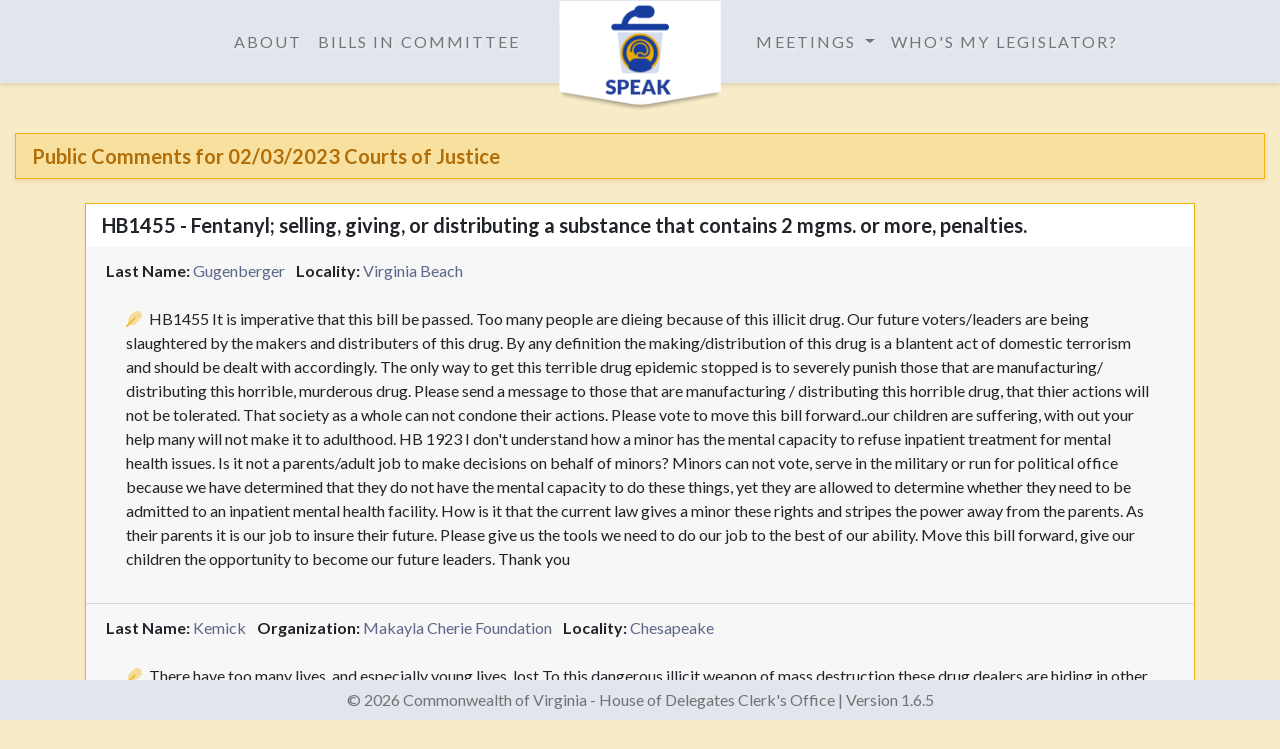

--- FILE ---
content_type: text/html; charset=utf-8
request_url: https://hodspeak.house.virginia.gov/meetings/14431/public_comments
body_size: 247811
content:
<!DOCTYPE html>
<html>
  <head>
    
    <title>House of Delegates Speak</title>
    <meta name="csrf-param" content="authenticity_token" />
<meta name="csrf-token" content="e5YqBETaHYRixqZsCuVMTUOakoohE4LvMhf0vmBW0SY5P_nyioPZHWh4ERG6TB43TFUA3qRB4RGQK9eXVsYLEQ" />
    

    <link rel="stylesheet" href="/assets/application-3f528f2dfa9186451c79cdfa53031c3f6e3aebc7363be3919b92bfd993de805c.css" media="all" data-turbolinks-track="reload" />
    <script src="/assets/application-af8d9cdd5b4af89ee3b3d74d8a7a398a11cfeb3b578cfaf219a534d09673a199.js" data-turbolinks-track="reload" defer="defer"></script>
  
    <!-- favicon and home screen icons for iOS -->
    <!-- standard browser -->
    <!-- rendered @2x for retinas, HD tablets -->
    <link rel="icon" type="image/png" href="/assets/favicon-0bd4da309cdf3dee9904530de9a68f8a8e826be6de47d2275afe06666933d5b4.png" sizes="32x32" />
    <!-- iOS set -->
    <!-- Home screen on iPad with retina display-->
    <link rel="apple-touch-icon" type="image/png" href="/assets/Icon-76@2x-8737d4afcf48247fd532a741d23501d4639e0b3ef8ae9a8916f547b5aefefafb.png" sizes="152x152" />
    <!-- Home screen on iPads with higher DPR && iPad Pro(s) -->
    <link rel="apple-touch-icon" type="image/png" href="/assets/Icon-83.5@2x-d9e142ba5f6b4adc1f55f6c0f5c5f227c1a9ca8887d2d5a255e2c3915f1f21a1.png" sizes="167x167" />
    <!-- /favicon sets -->
    
    <!-- custom Google fonts for this app -->
    <link href="https://fonts.googleapis.com/css2?family=Lato:ital,wght@0,400;0,700;0,900;1,300;1,400;1,700;1,900&display=swap" rel="stylesheet"> 
    <!-- /Google fonts -->

    <!-- G4 Google Analytics tag (gtag.js) -->
    <script async src="https://www.googletagmanager.com/gtag/js?id=G-TNM223XW76"></script>
    <script>
      window.dataLayer = window.dataLayer || [];
      function gtag(){dataLayer.push(arguments);}
      gtag('js', new Date());

      gtag('config', 'G-TNM223XW76');
    </script>
    <!-- /G4 Google Analytics tag -->

    <!-- don't let the mobile browser scale content at load w/o user getstures to do so 
         users can still gesture to zoom, but switching from portrait to landscape causes no jumps or zooms (in Safari only:( ) -->
    <meta name="viewport" content="width=device-width, initial-scale=0.86, maximum-scale=3.0, minimum-scale=0.86">
    <!-- mobile browser scale fix -->

  </head>
  
  <!-- When we base presentations on a specific view, we use a body class. -->
  <!-- the body classes are referenced in individual SASS files for specific styling of views -->
  <body class="comments_show">
    
    <nav class="navbar fixed-top non-phone navbar-expand-lg navbar-light bg-light" style="height:83px;">
      
      <!--<button class="navbar-toggler" type="button" data-toggle="collapse" data-target="#navbarTogglerDemo01" aria-controls="navbarTogglerDemo01" aria-expanded="false" aria-label="Toggle navigation">
        <span class="navbar-toggler-icon"></span>
      </button>-->
        
        <!-- basic flexed links/nav to appear on medium to large screens -->
        <div class="med-device-navigation d-flex align-items-center">

          <div class="inner-nav bg-light">

            <div class="list-expander justify-content-between">

            <!-- absolute CHEVRON -->
            <div class="rd-navbar-panel">

              <!-- RD Navbar Brand-->
              <div class="rd-navbar-brand">
                <!--Brand-->
                <!-- these images are @2x their original size to accmmodate for retina screens (the width and height attributes are constraining the images) -->
                <!--<a class="brand brand-logo" href="/home">--><img alt="" width="166" height="103" src="/assets/logo-default-174x112@2x-45da25bcb2398eb84a56b6c429fa9263525353ef2e099d710caac06add5e66e5.png" />
                <!-- for a "reveal" effect on larger screens when scrolling/swiping --->
                <!-- may be used later for this app -->
                <!--<a class="brand brand-logo-stuck" href=""><img src="assets/logo-default-115x62-@2x.png" alt="" width="115" height="62"></a>-->
                <!--<div class="rd-navbar-brand-triangle"></div>-->
              </div>
            
            </div>
            <!-- /absolute CHEVRON -->

            <!-- this navbar-nav appears on the left -->
            <ul class="navbar-nav d-flex left-nav-options">
              <li class="nav-item">
                <a class="nav-link" href="/about">About</a>
              </li>
              <li class="nav-item">
                <a class="nav-link" href="/committees">Bills in Committee</a>
              </li>
            </ul>
            <!-- /left navbar-nav -->

          <!-- this navbar-nav appears on the right -->
          <ul class="navbar-nav d-flex right-nav-options">
            <li class="nav-item dropdown">
              <a class="nav-link dropdown-toggle" href="#" id="publicDropdownMenuLink" role="button" data-toggle="dropdown" aria-haspopup="true" aria-expanded="false">
                Meetings
              </a>
              <div class="dropdown-menu" aria-labelledby="publicDropdownMenuLink">
                <a class="dropdown-item" href="https://house.vga.virginia.gov/schedule/meetings">House Meeting Schedule</a>
                <a class="dropdown-item" href="/past_meetings">Past Meetings</a>
                <a class="dropdown-item" href="/upcoming_meetings">Upcoming Meetings</a>
                <a class="dropdown-item" href="https://house.vga.virginia.gov/now_playing" target="_blank">Committee Video</a>
                <a class="dropdown-item" href="https://vga.virginia.gov" target="_blank">virginia general assembly</a>
              </div>
            </li>
                <li class="nav-item">
                  <a class="nav-link" href="https://whosmy.virginiageneralassembly.gov" target="_blank">
                    Who's My Legislator?
                  </a>
                </li>
          </ul>
          <!-- /right navbar-nav -->           

          </div>

          </div>
          <!-- /inner-nav -->
        
        </div>
        <!-- flexed nav to appear on medium to large screens -->

        <!-- hidden checkbox / <label> displays mobile nav via media query on small devices -->
        <label for="nav-toggle">
          <i class="fas fa-bars"></i>
        </label>
        <input type="checkbox" id="nav-toggle">
        <!-- /hidden checkbox / <label> -->
        
        <!-- exposed "mobile-nav" for use on small devices -->
        <ul class="mobile-nav">
        <!-- can be used to scroll hidden content on landscape xs or phone sizes -->
        <div class="relativeNavWrap">
          <li class="mobile-item"><a href="/about">About</a></li>
          <li class="mobile-item">
            <div class="sub-heading" href="#">
              Meetings
            </div>
            <div class="mobile-item sub-menu" aria-labelledby="subMenu">
              <a class="sub-item" href="/past_meetings">Past Meetings</a>
              <a class="sub-item" href="/upcoming_meetings">Upcoming Meetings</a>
              <a class="sub-item" href="https://house.vga.virginia.gov/schedule/meetings">House Meeting Schedule</a>
            </div>
          </li>
          <li class="mobile-item">
            <div class="sub-heading" href="#">
              Additional Information
            </div>
            <div class="mobile-item sub-menu" aria-labelledby="subMenu">
              <!--<a class="sub-item" href="#">Bills in Committees</a>-->
              <a class="sub-item" href="/committees">Bills in Committees</a>
              <a class="sub-item" href="https://house.vga.virginia.gov/now_playing" target="_blank">Committee Video</a>
              <a class="sub-item" href="https://whosmy.virginiageneralassembly.gov" target="_blank">Who's My Legislator</a>
              <a class="sub-item" href="https://vga.virginia.gov" target="_blank">Virginia General Assembly</a>
              
              
            </div>
          </li>
          </div>
        </ul>
        <!-- /"mobile-nav" -->
      </nav>

      <!-- this wrapper is used in individual SASS files to control the look of each "page" / view -->
      <div class="page-content">
        <!-- output the view(s)' content -->
        <!-- start of html body - the SASS for this view is controlled by the body class below-->

<!-- Bs fluid container-->
<div class="container-fluid admin-section w-auto">

  <!-- the addmin category header -->
  <div class="header-band">
    <h5 class="">Public Comments for 02/03/2023 Courts of Justice</h5>
  </div>
  <!-- /admin category header -->

      <!-- container to house and flex / center the cards -->
<div class="container">
      <!-- Bs comment card -->
      <div class="card mt-4 commentCard shadow-sm" style="width: 100%;">
        <h5><span class="heavyLabel">HB1455 - Fentanyl; selling, giving, or distributing a substance that contains 2 mgms. or more, penalties.</span></h5>

              <!-- header to hold main comment -->
              <div class="card-header cardHighlight">
                <!-- combination of spans that bold && subdue user information -->
                <span class="heavyLabel">Last Name:</span> <span class="infoText">Gugenberger</span> 
                <span class="heavyLabel ml-2">Locality:</span> <span class="infoText">Virginia Beach </span>

                <!-- Bs card body holds users' topic typed and comments-->
                <div class="card-body cardHighlight">
                  <p class="card-text mt-1"><i class="fad fa-feather commentPoint mr-1"></i>
                    HB1455
It is imperative that this bill be passed. Too many people are dieing because of this illicit drug. Our future voters/leaders are being slaughtered by the makers and distributers of this drug. By any definition the making/distribution of this drug is a blantent act of domestic terrorism and should be dealt with accordingly. The only way to get this terrible drug epidemic stopped is to severely punish those that are manufacturing/ distributing this horrible,  murderous drug. Please send a message to those that are manufacturing / distributing this horrible drug, that thier actions will not be tolerated. That society as a whole can not condone their actions. Please vote to move this bill forward..our children are suffering, with out your help many will not make it to adulthood.

HB 1923
I don&#39;t understand how a minor has the mental capacity to refuse inpatient treatment for mental health issues.  Is it not a parents/adult job to make decisions on behalf of minors? Minors can not vote, serve in the military or run for political office because we have determined that they do not have the mental capacity to do these things,  yet they are allowed to determine whether they need to be admitted to an inpatient mental health facility. How is it that the current law  gives a minor these rights and stripes the power away from the parents.
As their parents it is our job to insure their future. Please give us the tools we need to do our job to the best of our ability.
Move this bill forward, give our children the opportunity to become our future leaders.

Thank you
                  </p>
                </div>
              </div>
              <!-- header to hold main comment -->
              <div class="card-header cardHighlight">
                <!-- combination of spans that bold && subdue user information -->
                <span class="heavyLabel">Last Name:</span> <span class="infoText">Kemick</span> 
                  <span class="heavyLabel ml-2">Organization:</span> <span class="infoText">Makayla Cherie Foundation </span> 
                <span class="heavyLabel ml-2">Locality:</span> <span class="infoText">Chesapeake </span>

                <!-- Bs card body holds users' topic typed and comments-->
                <div class="card-body cardHighlight">
                  <p class="card-text mt-1"><i class="fad fa-feather commentPoint mr-1"></i>
                    There have too many lives, and especially young lives, lost
To this dangerous illicit weapon of mass destruction these drug dealers are hiding in other drugs. Fentanyl.  It is heart breaking, and infuriating all at the same time. We have to hold the ones distributing, making, and selling accountable for this crime. It is a poisoning by any rights of the definition of that word.  Poisoning is a crime and is murder. Dealing drugs is a crime and harsher laws and punishments need to be in place for this. 

We are three days away from the one year angelversarey of my niece, Makayla Cox. Poisoned with a fake Percocet pill. Disguised to look as such. Was nothing of the sort, pure Fentanyl. 

01/06/07-01/22/22 

Let’s bring justice to the people who did this. 




                  </p>
                </div>
              </div>
              <!-- header to hold main comment -->
              <div class="card-header cardHighlight">
                <!-- combination of spans that bold && subdue user information -->
                <span class="heavyLabel">Last Name:</span> <span class="infoText">Reed </span> 
                <span class="heavyLabel ml-2">Locality:</span> <span class="infoText">Newport-News </span>

                <!-- Bs card body holds users' topic typed and comments-->
                <div class="card-body cardHighlight">
                  <p class="card-text mt-1"><i class="fad fa-feather commentPoint mr-1"></i>
                    I lost my 23yo daughter Kaitlyn to Fentanyl poisoning 1-15-21.  There needs to be changes in order to hold those responsible for these deaths. Detectives did very little in investigating into who gave her / sold her the Fentanyl.  They had her cellphone and simply asked us if we knew the password. Case closed a few days after her death. Why?
She left behind 2 very precious and confused little girls that miss their mother terribly and are now at ages 5 &amp; 6 in therapy. 
                  </p>
                </div>
              </div>
              <!-- header to hold main comment -->
              <div class="card-header cardHighlight">
                <!-- combination of spans that bold && subdue user information -->
                <span class="heavyLabel">Last Name:</span> <span class="infoText">Doyle</span> 
                  <span class="heavyLabel ml-2">Organization:</span> <span class="infoText">Makayla Cherie Foundation, Inc.</span> 
                <span class="heavyLabel ml-2">Locality:</span> <span class="infoText">Virginia Beach</span>

                <!-- Bs card body holds users' topic typed and comments-->
                <div class="card-body cardHighlight">
                    <p class="card-text mt-1"><i class="far fa-paperclip commentPoint mr-1 fa-lg"></i>
                      <a target="_blank" href="/rails/active_storage/blobs/redirect/eyJfcmFpbHMiOnsibWVzc2FnZSI6IkJBaHBBaTRDIiwiZXhwIjpudWxsLCJwdXIiOiJibG9iX2lkIn19--0cce82235a907478c81f0db141ed158a71d92d48/Makayla.pdf">Comments Document</a>
                    </p>
                  <p class="card-text mt-1"><i class="fad fa-feather commentPoint mr-1"></i>
                    An average of 300 people die a day due to illicit fentanyl. Illicit fentanyl is being laced in all drugs, and the users of these drugs are unaware that they are ingesting something other than what they purchased. It takes as little as 2ng’s of illicit fentanyl to kill a person.  The number of deaths due to illicit fentanyl is astronomically increasing each year.  Those who are supplying, giving, distributing these drugs that have been poisoned must be held accountable for the deaths they are causing. If someone ingesting any other illicit drug that did not contain illicit fentanyl, they would have the chance to obtain help and hopefully recover. Bower, with illicit fentanyl there is no chance for this, as many are dying, teens who are experiments, first time users, etc. before they even have the chance to get help!  My daughter, Makayla Cox, died from a pill she thought was Percocet, and was pure fentanyl,  just 2 shorts weeks after turning 16, on Jan 22, 2022. 
                  </p>
                </div>
              </div>
        
      </div>

      <!-- Bs comment card -->
      <div class="card mt-4 commentCard shadow-sm" style="width: 100%;">
        <h5><span class="heavyLabel">HB1572 - False emergency communication to emergency personnel; false information, penalties, report.</span></h5>

              <!-- header to hold main comment -->
              <div class="card-header cardHighlight">
                <!-- combination of spans that bold && subdue user information -->
                <span class="heavyLabel">Last Name:</span> <span class="infoText">Neil</span> 
                  <span class="heavyLabel ml-2">Organization:</span> <span class="infoText">City of Portsmouth</span> 
                <span class="heavyLabel ml-2">Locality:</span> <span class="infoText">Hampton</span>

                <!-- Bs card body holds users' topic typed and comments-->
                <div class="card-body cardHighlight">
                  <p class="card-text mt-1"><i class="fad fa-feather commentPoint mr-1"></i>
                    The City of Portsmouth supports these bills as will be amended in subcommitte today.  We ask that you please pass the bill as amended.

Thank you
                  </p>
                </div>
              </div>
        
      </div>

      <!-- Bs comment card -->
      <div class="card mt-4 commentCard shadow-sm" style="width: 100%;">
        <h5><span class="heavyLabel">HB1603 - Enhanced earned sentence credits; firearm-related offense, felony conviction during confinement.</span></h5>

              <!-- header to hold main comment -->
              <div class="card-header cardHighlight">
                <!-- combination of spans that bold && subdue user information -->
                <span class="heavyLabel">Last Name:</span> <span class="infoText">Benson </span> 
                <span class="heavyLabel ml-2">Locality:</span> <span class="infoText">Clayton </span>

                <!-- Bs card body holds users' topic typed and comments-->
                <div class="card-body cardHighlight">
                  <p class="card-text mt-1"><i class="fad fa-feather commentPoint mr-1"></i>
                    NO- I do not support this bill! Excluding anyone is prejudice! Men/woman are working hard to change their life and you continue to strip all hope of that! 
                  </p>
                </div>
              </div>
              <!-- header to hold main comment -->
              <div class="card-header cardHighlight">
                <!-- combination of spans that bold && subdue user information -->
                <span class="heavyLabel">Last Name:</span> <span class="infoText">Berrios</span> 
                <span class="heavyLabel ml-2">Locality:</span> <span class="infoText">Norfolk</span>

                <!-- Bs card body holds users' topic typed and comments-->
                <div class="card-body cardHighlight">
                  <p class="card-text mt-1"><i class="fad fa-feather commentPoint mr-1"></i>
                    I ask that you vote &quot;NO&quot; to move to pass this piece of legislation into law.  I feel that this is an unjust way of undoing the bill that was passed in 2020 by the previous administration to help unite families.  Many inmates were given calculation sheets stating they were being released early due to the credit. Many of these families had prepared for them to be released only to find out the rug was pulled from under them at the last minute. It was absolutely cruel and disheartening not to destroy the hope and dreams of these families but now you want to ensure inmates do not receive any credit at all.  
Under the previous administration had this been a factor it would have never made it into law.  I strongly feel that a lot is this undoing is financially motivated to line the pockets of politicians that have times to the prison system.  
                  </p>
                </div>
              </div>
              <!-- header to hold main comment -->
              <div class="card-header cardHighlight">
                <!-- combination of spans that bold && subdue user information -->
                <span class="heavyLabel">Last Name:</span> <span class="infoText">Fisher</span> 
                <span class="heavyLabel ml-2">Locality:</span> <span class="infoText">Virginia</span>

                <!-- Bs card body holds users' topic typed and comments-->
                <div class="card-body cardHighlight">
                  <p class="card-text mt-1"><i class="fad fa-feather commentPoint mr-1"></i>
                    We should be giving incarcerated people an opportunity to better themselves in the process of working towards something that will significantly affect their future. Many of our incarcerated friends are serving ridiculously long sentences for something they did at a young age - the human brain doesn’t fully develop until a persons mid twenties. We’re talking about people who made mistakes at a young age who will never be able to show how they’ve grown - people should be given the opportunity to use our prison systems as they were originally intended: To rehabilitate and learn from their mistakes. Putting a restriction on who is able to earn their way back to a normal life is unfair and unjust
                  </p>
                </div>
              </div>
              <!-- header to hold main comment -->
              <div class="card-header cardHighlight">
                <!-- combination of spans that bold && subdue user information -->
                <span class="heavyLabel">Last Name:</span> <span class="infoText">Jackson </span> 
                <span class="heavyLabel ml-2">Locality:</span> <span class="infoText">Fairfax</span>

                <!-- Bs card body holds users' topic typed and comments-->
                <div class="card-body cardHighlight">
                  <p class="card-text mt-1"><i class="fad fa-feather commentPoint mr-1"></i>
                    No! I’m against this bill 
                  </p>
                </div>
              </div>
              <!-- header to hold main comment -->
              <div class="card-header cardHighlight">
                <!-- combination of spans that bold && subdue user information -->
                <span class="heavyLabel">Last Name:</span> <span class="infoText">Gaye</span> 
                <span class="heavyLabel ml-2">Locality:</span> <span class="infoText">Alexandria, VA</span>

                <!-- Bs card body holds users' topic typed and comments-->
                <div class="card-body cardHighlight">
                  <p class="card-text mt-1"><i class="fad fa-feather commentPoint mr-1"></i>
                    No. Stop this bill 
                  </p>
                </div>
              </div>
              <!-- header to hold main comment -->
              <div class="card-header cardHighlight">
                <!-- combination of spans that bold && subdue user information -->
                <span class="heavyLabel">Last Name:</span> <span class="infoText">Outlaw </span> 
                <span class="heavyLabel ml-2">Locality:</span> <span class="infoText">Alexandria, VA</span>

                <!-- Bs card body holds users' topic typed and comments-->
                <div class="card-body cardHighlight">
                  <p class="card-text mt-1"><i class="fad fa-feather commentPoint mr-1"></i>
                    No! PLEASE STOP THIS BILL
                  </p>
                </div>
              </div>
              <!-- header to hold main comment -->
              <div class="card-header cardHighlight">
                <!-- combination of spans that bold && subdue user information -->
                <span class="heavyLabel">Last Name:</span> <span class="infoText">Hodge</span> 
                <span class="heavyLabel ml-2">Locality:</span> <span class="infoText">Halifax</span>

                <!-- Bs card body holds users' topic typed and comments-->
                <div class="card-body cardHighlight">
                  <p class="card-text mt-1"><i class="fad fa-feather commentPoint mr-1"></i>
                    I hope you all will vote NO against this bill. My husband has been incarcerated 22 years since the age of 18. He went in as a immature kid. He has double stacked use of firearms with a felony and got 3 years each which gave a extra 6 years for his crime he already got 20 years for and has completed that &quot;violent&quot; time. Many have similar double stacked  charges if not more for this same offense and it&#39;s not right! Please be VOTE NO FOR HB1603. Thank You!
                  </p>
                </div>
              </div>
              <!-- header to hold main comment -->
              <div class="card-header cardHighlight">
                <!-- combination of spans that bold && subdue user information -->
                <span class="heavyLabel">Last Name:</span> <span class="infoText">Collins</span> 
                  <span class="heavyLabel ml-2">Organization:</span> <span class="infoText">Valley Justice Coalition </span> 
                <span class="heavyLabel ml-2">Locality:</span> <span class="infoText">Stuarts Draft</span>

                <!-- Bs card body holds users' topic typed and comments-->
                <div class="card-body cardHighlight">
                  <p class="card-text mt-1"><i class="fad fa-feather commentPoint mr-1"></i>
                    I left a comment but the page shut down so I&#39;m not sure if it was sent. I apologize if this is a duplicate.
Please vote no to exclusions of earned time credits for the incarcerated. We need real rehabilitation not mass incarceration. These individuals are further traumatized by a broken system. When this bill was repealed it stripped hundreds of people of their right to freedom and plans they had made with their families for jobs, travel, weddings, and reunions. The lawsuits stemming from this will cost thousands of taxpayer dollars. Please reinstate what was already granted. People deserve the right to rehabilitate and earn good time. That&#39;s the whole point of the incarceration rehabilitation system is it not? By saying that inmates cannot earn good time, they&#39;re basically stating that their rehabilitation efforts are a failure. (Which they mostly are any way) take time to talk to prisoners about what really goes on behind the bars and walls of the prison system. The drugs are brought in by the guards. The guards are having sex with the inmates. There are drugs everywhere throughout the prison system, gangs, horrible violence, corruption. Inmates will not talk about what is really happening for fear of retaliation by both the institution and other inmates.  We need an immense and complete overhaul of the department of corrections in Virginia. We need mental health treatment, substance use treatment and trauma treatment. Not further violence and solitary confinement and having them living in fear of being attacked 24/7.
                  </p>
                </div>
              </div>
              <!-- header to hold main comment -->
              <div class="card-header cardHighlight">
                <!-- combination of spans that bold && subdue user information -->
                <span class="heavyLabel">Last Name:</span> <span class="infoText">Temple</span> 
                  <span class="heavyLabel ml-2">Organization:</span> <span class="infoText">Valley Justice Coalition</span> 
                <span class="heavyLabel ml-2">Locality:</span> <span class="infoText">Rockingham County</span>

                <!-- Bs card body holds users' topic typed and comments-->
                <div class="card-body cardHighlight">
                  <p class="card-text mt-1"><i class="fad fa-feather commentPoint mr-1"></i>
                    Please vote NO on #1603.  It would be so unfair to exclude persons.
                  </p>
                </div>
              </div>
              <!-- header to hold main comment -->
              <div class="card-header cardHighlight">
                <!-- combination of spans that bold && subdue user information -->
                <span class="heavyLabel">Last Name:</span> <span class="infoText">Ross</span> 
                <span class="heavyLabel ml-2">Locality:</span> <span class="infoText">Virginia Beach</span>

                <!-- Bs card body holds users' topic typed and comments-->
                <div class="card-body cardHighlight">
                  <p class="card-text mt-1"><i class="fad fa-feather commentPoint mr-1"></i>
                    I oppose this bill, for so many reasons! I believe everyone EVERYONE SHOULD BE ABLE TO EARN ESC credits no matter what the crime is because it restores Hope encourages people to take classes  and work hard to improve themselves and gives them some extra reasons to rehabilitate  themselves! I also am a victim of  a serious crime unfortunate the man that robbed me was never charged ! But if he was I would have agreed with him earning extra credits for turning his life around! This is bad 
Legislation … I’m not an attorney, but a lot of you are and I don’t understand how you don’t see that this  bill would open up the opportunity for so many to file lawsuits against  the state of Virginia and cost taxpayers millions of dollars! 
                  </p>
                </div>
              </div>
              <!-- header to hold main comment -->
              <div class="card-header cardHighlight">
                <!-- combination of spans that bold && subdue user information -->
                <span class="heavyLabel">Last Name:</span> <span class="infoText">Turner</span> 
                  <span class="heavyLabel ml-2">Organization:</span> <span class="infoText">Valley Justice Coalition</span> 
                <span class="heavyLabel ml-2">Locality:</span> <span class="infoText">Harrisonburg</span>

                <!-- Bs card body holds users' topic typed and comments-->
                <div class="card-body cardHighlight">
                  <p class="card-text mt-1"><i class="fad fa-feather commentPoint mr-1"></i>
                    I represent the Valley Justice Coalition and we strongly oppose this bill.  According to the Impact Statement for HB1603, there will be a cost of over a half million dollars EACH year in preparation for the lawsuits the bill is expected to generate.  Assuming the State will lose at least some of these lawsuits, this could eventually cost taxpayers millions of dollars.

As your constituents, we are appalled that you have such little regard for taxpayers&#39; dollars.  Vote NO against HB1603.
                  </p>
                </div>
              </div>
              <!-- header to hold main comment -->
              <div class="card-header cardHighlight">
                <!-- combination of spans that bold && subdue user information -->
                <span class="heavyLabel">Last Name:</span> <span class="infoText">Laplace </span> 
                <span class="heavyLabel ml-2">Locality:</span> <span class="infoText">Prince William county </span>

                <!-- Bs card body holds users' topic typed and comments-->
                <div class="card-body cardHighlight">
                  <p class="card-text mt-1"><i class="fad fa-feather commentPoint mr-1"></i>
                    I write to ask you vote NO on HB 1603.   The bill as written would unfairly affect many people who deserve an earlier release than this provides.   
 
In particular, I note that in paragraph 18 it would reduce the available sentencing credits for ANY felony “involving a firearm” – regardless of the circumstances.    This is far too broad and would unjustly deny many people a chance at earlier release who pose no threat to society.   It is not unusual for someone to be charged with a felony “involving a firearm”  even if the firearm was NOT part of the crime at issue but, for instance, simply located in a dwelling or car where an arrest took place.   Moreover, there are still a good number of felonies that are based on marijuana that involve circumstances likely to be legal in the near future.  

Being incarcerated and having a loved one incarcerated is emotionally, mentally and physically damaging. The current Earned Sentence Credit Bill that is active and in place now, is fair. It already disqualifies violent offenders. 

Serving more jail time should not be the answer. 

Thank you for your time and attention to this important matter. 

Alexis Laplace 
Woodbridge, VA 22192
                  </p>
                </div>
              </div>
              <!-- header to hold main comment -->
              <div class="card-header cardHighlight">
                <!-- combination of spans that bold && subdue user information -->
                <span class="heavyLabel">Last Name:</span> <span class="infoText">Fitzpatrick </span> 
                <span class="heavyLabel ml-2">Locality:</span> <span class="infoText">Greensboro North Carolina </span>

                <!-- Bs card body holds users' topic typed and comments-->
                <div class="card-body cardHighlight">
                  <p class="card-text mt-1"><i class="fad fa-feather commentPoint mr-1"></i>
                    I would like for you to hear me please.  I was molested at the age of 5 years old,  because my mother wanted her drugs amd men more than me. I was 10 years when I started using drugs and alcohol.  By 11 I was told by my grandmother where my mom was so I Hitch  hike from. CHICAGO to Cleveland to find her.  I dropped out of school in the 6th grade the streets taught me how to read and write.  The state trooper picked me up and did a APB for my mom.  When found she told them that&#39;s not my child you can do whatever you want with her. Now I&#39;m homeless,  on drugs amd my parents doesn&#39;t want me.  I  remember being in that bathroom when a GROWN man forced me on my knees and said to me &quot; You&#39;re not a little girl anymore you are a grown woman. For 2 weeks in that apartment all the men had their way with me. Now I was being sexually exploited.  For 31 years I lived this way.  I  walked around with 8 pairs of socks because I never had any shoes.  My childhood was taken away from me.  I can never get that back.  There are so many young kids out there who can be saved save them.  As of August 6th 2010 which is my date of Grace 2019 I got my High school diploma,  graduated college with my associates degree in social work in 2022,  I am a publisher author of 31 Years in the Desert,  many accomplishments. I will never be able to have children physically this is another reason I stand and not be silent.  After 31 Years of hell I walk with my head held high.  Something needs to be done to the sex traffickers, not the victims.  Why should we be punished with felony records,  can&#39;t get housing in a neighborhood like you live in. I had to pay double rent because I had  prostitution charges. Where is the justice?  I  hope whoever reads this finds it in their hearts to make the right decisions moving forward. 
Thank you Castanita Fitzpatrick 
A Butterfly Gets Her Wings Back LLC. 
214.535.3034 
abutterflygetsherwings@gmail.com 
                  </p>
                </div>
              </div>
              <!-- header to hold main comment -->
              <div class="card-header cardHighlight">
                <!-- combination of spans that bold && subdue user information -->
                <span class="heavyLabel">Last Name:</span> <span class="infoText">Jackson</span> 
                <span class="heavyLabel ml-2">Locality:</span> <span class="infoText">Mineral, Virginia</span>

                <!-- Bs card body holds users' topic typed and comments-->
                <div class="card-body cardHighlight">
                  <p class="card-text mt-1"><i class="fad fa-feather commentPoint mr-1"></i>
                    Vote NO to HB1603! The Earned Sentence Credit bill was studied, investigated, vetted &amp; debated twice and what came from that was a law with the ability to highlight those who have taken full advantage of all programs &amp; requirements of their incarceration &amp; EXCEL! The disgraceful budget amendment stripped enough away. It broke people’s hearts inside and outside of the prison walls, but now this is an attempt to further punish someone who is already serving their time honorably and have made valuable changes to themselves before they knew they could get ESC, and they deserve to be credited what they worked so hard for! Do you realize this makes prison less safe by continually excluding and taking things away from people who have EARNED their good time? It is not given to them, it is EARNED. Put yourself in their shoes for one second! Imagine working hard for no reason at all other than to benefit yourself, being promised you would be rewarded when you least expected it, and then watching quietly while it is snatched away from you! They have no voice right now, but I do! They are not the sum of their worst day but the product of learned lessons through life, maturity &amp; growth achieved while serving their time. VOTE NO!
                  </p>
                </div>
              </div>
              <!-- header to hold main comment -->
              <div class="card-header cardHighlight">
                <!-- combination of spans that bold && subdue user information -->
                <span class="heavyLabel">Last Name:</span> <span class="infoText">Marki Gaines </span> 
                <span class="heavyLabel ml-2">Locality:</span> <span class="infoText">Norfolk Virginia </span>

                <!-- Bs card body holds users' topic typed and comments-->
                <div class="card-body cardHighlight">
                  <p class="card-text mt-1"><i class="fad fa-feather commentPoint mr-1"></i>
                    I absolutely and unequivocally DO NOT support this bill. 
                  </p>
                </div>
              </div>
              <!-- header to hold main comment -->
              <div class="card-header cardHighlight">
                <!-- combination of spans that bold && subdue user information -->
                <span class="heavyLabel">Last Name:</span> <span class="infoText">Aaron Hutton</span> 
                <span class="heavyLabel ml-2">Locality:</span> <span class="infoText">Montgomery county</span>

                <!-- Bs card body holds users' topic typed and comments-->
                <div class="card-body cardHighlight">
                  <p class="card-text mt-1"><i class="fad fa-feather commentPoint mr-1"></i>
                    Hi
                  </p>
                </div>
              </div>
              <!-- header to hold main comment -->
              <div class="card-header cardHighlight">
                <!-- combination of spans that bold && subdue user information -->
                <span class="heavyLabel">Last Name:</span> <span class="infoText">James</span> 
                  <span class="heavyLabel ml-2">Organization:</span> <span class="infoText">Sistas in Prison Reform</span> 
                <span class="heavyLabel ml-2">Locality:</span> <span class="infoText">Prince William County</span>

                <!-- Bs card body holds users' topic typed and comments-->
                <div class="card-body cardHighlight">
                  <p class="card-text mt-1"><i class="fad fa-feather commentPoint mr-1"></i>
                    I think its appalling that you are attempting to take away EARNED sentencing credits from men and women who has done their fiduciary duties to rehabilitate themselves while incarcerated. Lawmakers has got to stop singling out individuals based on their offenses and allow them to be seen and deemed rehabilitated for who they are today. The sentencing credits is not a point system given to an individual, it&#39;s a system that&#39;s earned through hard work, dedication and mindset changes in behavior over years of incarceration. I OPPOSE this bill that would attempt to remove the right for these men and women to receive credits they have earned by remaining infraction free and are not deemed a threat to public safety.  Please vote NO for this bill of legislation.
                  </p>
                </div>
              </div>
              <!-- header to hold main comment -->
              <div class="card-header cardHighlight">
                <!-- combination of spans that bold && subdue user information -->
                <span class="heavyLabel">Last Name:</span> <span class="infoText">Lawson</span> 
                  <span class="heavyLabel ml-2">Organization:</span> <span class="infoText">W.A.R.P. - We Are Respecter of People </span> 
                <span class="heavyLabel ml-2">Locality:</span> <span class="infoText">Independence </span>

                <!-- Bs card body holds users' topic typed and comments-->
                <div class="card-body cardHighlight">
                  <p class="card-text mt-1"><i class="fad fa-feather commentPoint mr-1"></i>
                    ESC- is a bill that was give then pulled back at the hands of our government, our jails and prisons are overcrowded, understaffed and more over these men and women deserve to have the opportunity for less time after sentencing, DOC is the worlds second largest industry we are manufacturing Criminals more than all other countries combined yet we say we are the land of the free… I believe this bill will provide structure but also allow reduced sentences by credits earned Im in support of this bills it will not only help the incarcerated people but their families who suffer behind incarceration 
                  </p>
                </div>
              </div>
              <!-- header to hold main comment -->
              <div class="card-header cardHighlight">
                <!-- combination of spans that bold && subdue user information -->
                <span class="heavyLabel">Last Name:</span> <span class="infoText">Aquino</span> 
                  <span class="heavyLabel ml-2">Organization:</span> <span class="infoText">My family </span> 
                <span class="heavyLabel ml-2">Locality:</span> <span class="infoText">Chesterfield </span>

                <!-- Bs card body holds users' topic typed and comments-->
                <div class="card-body cardHighlight">
                  <p class="card-text mt-1"><i class="fad fa-feather commentPoint mr-1"></i>
                    Pleaae vote no. This isn&#39;t fair to no violent offenders who have rehabilitated and changed their lives completely. My husband has served nearly 25 years in the VADOC, and this will hinder his chances of coming hime early. Not everyone who receives a firearm charge is violent. If you review a lot of cases, you will see that sometimes, they were given a firearm charge because of a circumstantial event or the way the charges were filed. It&#39;s not always because they were violent people. This needs to be reviewed and reworded, if nothing else. Please, consider the people who deserve to go home, and the families that need them??? Please vote NO!??
                  </p>
                </div>
              </div>
              <!-- header to hold main comment -->
              <div class="card-header cardHighlight">
                <!-- combination of spans that bold && subdue user information -->
                <span class="heavyLabel">Last Name:</span> <span class="infoText">Howell</span> 
                  <span class="heavyLabel ml-2">Organization:</span> <span class="infoText">Jacob Aquino</span> 
                <span class="heavyLabel ml-2">Locality:</span> <span class="infoText">Port Orange</span>

                <!-- Bs card body holds users' topic typed and comments-->
                <div class="card-body cardHighlight">
                  <p class="card-text mt-1"><i class="fad fa-feather commentPoint mr-1"></i>
                    NO 
                  </p>
                </div>
              </div>
              <!-- header to hold main comment -->
              <div class="card-header cardHighlight">
                <!-- combination of spans that bold && subdue user information -->
                <span class="heavyLabel">Last Name:</span> <span class="infoText">Anderson</span> 
                <span class="heavyLabel ml-2">Locality:</span> <span class="infoText">Port Orange</span>

                <!-- Bs card body holds users' topic typed and comments-->
                <div class="card-body cardHighlight">
                  <p class="card-text mt-1"><i class="fad fa-feather commentPoint mr-1"></i>
                    I cannot begin to express the level of intelligence and maturity of this individual but the fact that he has turned his life around speaks for itself he pushes nothing but encouragement, love, and peace into the world. I am humbly asking for his release as he does not deserve to be punished and persecuted in innocence. I can guarantee within his release he will have nothing but a heavy positive effect on those around him and the general community he deserves to live a normal life he deserves to work a job and be there for his children and grandchildren.  He has served more than enough time of sufferation at the hands of the Virginia department of corrections when is enough, enough?  When has a man paid his debt? Take my words and the fact that he has been reforming for the last 20 years from any negative habits or behaviors he once portrayed into consideration. 
Sincerely Anderson,
                  </p>
                </div>
              </div>
              <!-- header to hold main comment -->
              <div class="card-header cardHighlight">
                <!-- combination of spans that bold && subdue user information -->
                <span class="heavyLabel">Last Name:</span> <span class="infoText">Sprifke</span> 
                <span class="heavyLabel ml-2">Locality:</span> <span class="infoText">Culpeper</span>

                <!-- Bs card body holds users' topic typed and comments-->
                <div class="card-body cardHighlight">
                  <p class="card-text mt-1"><i class="fad fa-feather commentPoint mr-1"></i>
                    Vote NO to HB1603. VADOC&#39;s main goal and focus should be rehabilitation. Taking away the opportunity for incarcerated men and woman to earn reduced time for working towards being better is wrong. Some are actually taking the time to better themselves. Have families to come home to, children they have sadly missed important milestones, so many factors that make a person to strive to be better. No one knows what the full circumstances are when a person committed any crime. We as community members in the commonwealth need to be proactive in helping these men and woman get home where they belong. 

Let&#39;s also include the terrible language of this bill. Inmates have no access to firearms while in confinement, so where does that language apply? There ARE so MANY errors with this bill proposal. Also, you have majority of inmates who have mixed charges, so non firearm related charges are still eligible. OR does the 1 charge that is firearm related reduce to zero? I think there should be concrete clarification on all points of this bill.

Until all things are clarified and written without any confusion this is a definite NO 
                  </p>
                </div>
              </div>
              <!-- header to hold main comment -->
              <div class="card-header cardHighlight">
                <!-- combination of spans that bold && subdue user information -->
                <span class="heavyLabel">Last Name:</span> <span class="infoText">Hanlon</span> 
                <span class="heavyLabel ml-2">Locality:</span> <span class="infoText">Summerfield</span>

                <!-- Bs card body holds users' topic typed and comments-->
                <div class="card-body cardHighlight">
                  <p class="card-text mt-1"><i class="fad fa-feather commentPoint mr-1"></i>
                    Please Vote No &amp; Do Not support this bill. Not all people who have been convicted are violent. It’s unfair to someone who has worked hard to turn their life around, to be denied a chance at early release..
                  </p>
                </div>
              </div>
              <!-- header to hold main comment -->
              <div class="card-header cardHighlight">
                <!-- combination of spans that bold && subdue user information -->
                <span class="heavyLabel">Last Name:</span> <span class="infoText">Ryan </span> 
                <span class="heavyLabel ml-2">Locality:</span> <span class="infoText">Augusta county </span>

                <!-- Bs card body holds users' topic typed and comments-->
                <div class="card-body cardHighlight">
                  <p class="card-text mt-1"><i class="fad fa-feather commentPoint mr-1"></i>
                    I oppose this. I believe people deserve a second chance and should be rehabilitated so they can come home to their families 
                  </p>
                </div>
              </div>
              <!-- header to hold main comment -->
              <div class="card-header cardHighlight">
                <!-- combination of spans that bold && subdue user information -->
                <span class="heavyLabel">Last Name:</span> <span class="infoText">Godley-Cooper</span> 
                <span class="heavyLabel ml-2">Locality:</span> <span class="infoText">Durham</span>

                <!-- Bs card body holds users' topic typed and comments-->
                <div class="card-body cardHighlight">
                  <p class="card-text mt-1"><i class="fad fa-feather commentPoint mr-1"></i>
                    No
                  </p>
                </div>
              </div>
              <!-- header to hold main comment -->
              <div class="card-header cardHighlight">
                <!-- combination of spans that bold && subdue user information -->
                <span class="heavyLabel">Last Name:</span> <span class="infoText">Herbick</span> 
                  <span class="heavyLabel ml-2">Organization:</span> <span class="infoText">Jacob mcquino</span> 
                <span class="heavyLabel ml-2">Locality:</span> <span class="infoText">Ogdensburg </span>

                <!-- Bs card body holds users' topic typed and comments-->
                <div class="card-body cardHighlight">
                  <p class="card-text mt-1"><i class="fad fa-feather commentPoint mr-1"></i>
                    Thier are thousands of inmates that got a boat load of time they don&#39;t deserve, People can and do change their lives..
                  </p>
                </div>
              </div>
              <!-- header to hold main comment -->
              <div class="card-header cardHighlight">
                <!-- combination of spans that bold && subdue user information -->
                <span class="heavyLabel">Last Name:</span> <span class="infoText">Gaines</span> 
                <span class="heavyLabel ml-2">Locality:</span> <span class="infoText">Norfolk </span>

                <!-- Bs card body holds users' topic typed and comments-->
                <div class="card-body cardHighlight">
                  <p class="card-text mt-1"><i class="fad fa-feather commentPoint mr-1"></i>
                    I DO NOT support HB 1603.  
                  </p>
                </div>
              </div>
              <!-- header to hold main comment -->
              <div class="card-header cardHighlight">
                <!-- combination of spans that bold && subdue user information -->
                <span class="heavyLabel">Last Name:</span> <span class="infoText">Marker</span> 
                <span class="heavyLabel ml-2">Locality:</span> <span class="infoText">Eaton</span>

                <!-- Bs card body holds users' topic typed and comments-->
                <div class="card-body cardHighlight">
                  <p class="card-text mt-1"><i class="fad fa-feather commentPoint mr-1"></i>
                    Please vote NO. If a person is behaving enough to earn good time they should be allowed to have it. Thank you 
                  </p>
                </div>
              </div>
              <!-- header to hold main comment -->
              <div class="card-header cardHighlight">
                <!-- combination of spans that bold && subdue user information -->
                <span class="heavyLabel">Last Name:</span> <span class="infoText">Hendrickson </span> 
                <span class="heavyLabel ml-2">Locality:</span> <span class="infoText">Abercrombie </span>

                <!-- Bs card body holds users' topic typed and comments-->
                <div class="card-body cardHighlight">
                  <p class="card-text mt-1"><i class="fad fa-feather commentPoint mr-1"></i>
                    I would like you to vote no on this bill as taking away good time essentially takes away the hope of the imprisoned. It isn&#39;t ethical or right at all.
                  </p>
                </div>
              </div>
              <!-- header to hold main comment -->
              <div class="card-header cardHighlight">
                <!-- combination of spans that bold && subdue user information -->
                <span class="heavyLabel">Last Name:</span> <span class="infoText">Ingram</span> 
                <span class="heavyLabel ml-2">Locality:</span> <span class="infoText">Roanoke</span>

                <!-- Bs card body holds users' topic typed and comments-->
                <div class="card-body cardHighlight">
                  <p class="card-text mt-1"><i class="fad fa-feather commentPoint mr-1"></i>
                    I&#39;m writing to you all on behalf of my husband, Marcus Conrad Ingram, Inmate #1090850 in the Virginia Department of Corrections. Mr. Ingram has been incarcerated for over 17 years, having been sentenced to a total of 32 years for armed robbery with mace in 3 jurisdictions. Because he had mace, his charges of put him in the “violent offender” category, therefore he isn&#39;t eligible for Earned Sentence Credits yet, but I&#39;m hoping this bill will be such that he qualifies. No one was seriously injured during the robberies, and while we agree that incarceration was necessary, 32 years is more than excessive.   The sentencing Judge, Judge Weckstein, said he was going to “make an example of” Mr. Ingram, and sentenced him to 32 years. After his original sentence, Mr. Ingram’s lawyer filed a motion to reduce his sentence on 6/19/07, again outlining the conditions under which Mr. Ingram was suffering at the time of the crimes, to include major depressive disorder, alcohol abuse, ajd drug abuse. Mr. Ingram is extremely remorseful for his actions and can be a valuable member of society if given the chance. He&#39;s missed most of his children&#39;s lives and has certainly been humbled by his experience. He has employable skills, job offers lined up, and a stable home environment with me upon his release. 

                  </p>
                </div>
              </div>
              <!-- header to hold main comment -->
              <div class="card-header cardHighlight">
                <!-- combination of spans that bold && subdue user information -->
                <span class="heavyLabel">Last Name:</span> <span class="infoText">Strange</span> 
                <span class="heavyLabel ml-2">Locality:</span> <span class="infoText">Sumner</span>

                <!-- Bs card body holds users' topic typed and comments-->
                <div class="card-body cardHighlight">
                  <p class="card-text mt-1"><i class="fad fa-feather commentPoint mr-1"></i>
                    No!!!
                  </p>
                </div>
              </div>
              <!-- header to hold main comment -->
              <div class="card-header cardHighlight">
                <!-- combination of spans that bold && subdue user information -->
                <span class="heavyLabel">Last Name:</span> <span class="infoText">Carlson</span> 
                <span class="heavyLabel ml-2">Locality:</span> <span class="infoText">New lenox</span>

                <!-- Bs card body holds users' topic typed and comments-->
                <div class="card-body cardHighlight">
                  <p class="card-text mt-1"><i class="fad fa-feather commentPoint mr-1"></i>
                    Being the man home to his family 
                  </p>
                </div>
              </div>
              <!-- header to hold main comment -->
              <div class="card-header cardHighlight">
                <!-- combination of spans that bold && subdue user information -->
                <span class="heavyLabel">Last Name:</span> <span class="infoText">Martinez </span> 
                <span class="heavyLabel ml-2">Locality:</span> <span class="infoText">Chesterfield </span>

                <!-- Bs card body holds users' topic typed and comments-->
                <div class="card-body cardHighlight">
                  <p class="card-text mt-1"><i class="fad fa-feather commentPoint mr-1"></i>
                    Please vote NO!!?? everyone deserves a second chance, and people change. Not all firearms charges are violent. 
                  </p>
                </div>
              </div>
              <!-- header to hold main comment -->
              <div class="card-header cardHighlight">
                <!-- combination of spans that bold && subdue user information -->
                <span class="heavyLabel">Last Name:</span> <span class="infoText">Straley</span> 
                <span class="heavyLabel ml-2">Locality:</span> <span class="infoText">Winnebago</span>

                <!-- Bs card body holds users' topic typed and comments-->
                <div class="card-body cardHighlight">
                  <p class="card-text mt-1"><i class="fad fa-feather commentPoint mr-1"></i>
                    HB 1603. I’m voting no! If these inmates have been given “good time”, they should be allowed to keep it whether you stop adding to it or not. Some have worked very hard to try to get back to society, families and friends. Please don’t hinder the ones who are successfully going through their incarceration without incident!
Thank you.
                  </p>
                </div>
              </div>
              <!-- header to hold main comment -->
              <div class="card-header cardHighlight">
                <!-- combination of spans that bold && subdue user information -->
                <span class="heavyLabel">Last Name:</span> <span class="infoText">Ray</span> 
                <span class="heavyLabel ml-2">Locality:</span> <span class="infoText">Lancaster </span>

                <!-- Bs card body holds users' topic typed and comments-->
                <div class="card-body cardHighlight">
                  <p class="card-text mt-1"><i class="fad fa-feather commentPoint mr-1"></i>
                    I think they should vote against this. This bill is hindering thousands of people from receiving their good time and getting them back home to their families whom miss and love them dearly!
                  </p>
                </div>
              </div>
              <!-- header to hold main comment -->
              <div class="card-header cardHighlight">
                <!-- combination of spans that bold && subdue user information -->
                <span class="heavyLabel">Last Name:</span> <span class="infoText">Crenshaw</span> 
                <span class="heavyLabel ml-2">Locality:</span> <span class="infoText">Norfolk</span>

                <!-- Bs card body holds users' topic typed and comments-->
                <div class="card-body cardHighlight">
                  <p class="card-text mt-1"><i class="fad fa-feather commentPoint mr-1"></i>
                    Statistically speaking Virginia has one of the lowest recidivism rates in the country. However incarcerated men and women, many who are black and brown, remain imprisoned under unfathomable conditions. Despite these circumstances these same men and women have worked hard to EARN their good time by staying infraction free, participating in programs, and overall changing their lives around. Please be a voice for the preferably unheard and recognize that HB 1603 is NOT the answer to curbing violent crimes involving firearms. Vote NO today!
                  </p>
                </div>
              </div>
              <!-- header to hold main comment -->
              <div class="card-header cardHighlight">
                <!-- combination of spans that bold && subdue user information -->
                <span class="heavyLabel">Last Name:</span> <span class="infoText">Muir</span> 
                <span class="heavyLabel ml-2">Locality:</span> <span class="infoText">Norfolk</span>

                <!-- Bs card body holds users' topic typed and comments-->
                <div class="card-body cardHighlight">
                  <p class="card-text mt-1"><i class="fad fa-feather commentPoint mr-1"></i>
                    My fiance got sentence to 5 years in prison. He will be out in 2025. I want him to get out early for good behavior. He hasn&#39;t been in any trouble since he been in prison. I need him out &amp; give him a chance.
                  </p>
                </div>
              </div>
              <!-- header to hold main comment -->
              <div class="card-header cardHighlight">
                <!-- combination of spans that bold && subdue user information -->
                <span class="heavyLabel">Last Name:</span> <span class="infoText">Jessup</span> 
                  <span class="heavyLabel ml-2">Organization:</span> <span class="infoText">Ignite Justice </span> 
                <span class="heavyLabel ml-2">Locality:</span> <span class="infoText">Appomattox </span>

                <!-- Bs card body holds users' topic typed and comments-->
                <div class="card-body cardHighlight">
                    <p class="card-text mt-1"><i class="far fa-paperclip commentPoint mr-1 fa-lg"></i>
                      <a target="_blank" href="/rails/active_storage/blobs/redirect/eyJfcmFpbHMiOnsibWVzc2FnZSI6IkJBaHBBaUlDIiwiZXhwIjpudWxsLCJwdXIiOiJibG9iX2lkIn19--c8fcdfbc76ab902a33c5f2400dc9fb1600473b15/General%20assembly.pdf">Comments Document</a>
                    </p>
                  <p class="card-text mt-1"><i class="fad fa-feather commentPoint mr-1"></i>
                    Attached you will find my speech that I hope you will consider prior to todays meeting. 
Thank you. 
                  </p>
                </div>
              </div>
              <!-- header to hold main comment -->
              <div class="card-header cardHighlight">
                <!-- combination of spans that bold && subdue user information -->
                <span class="heavyLabel">Last Name:</span> <span class="infoText">Aquino </span> 
                <span class="heavyLabel ml-2">Locality:</span> <span class="infoText">Richmond </span>

                <!-- Bs card body holds users' topic typed and comments-->
                <div class="card-body cardHighlight">
                  <p class="card-text mt-1"><i class="fad fa-feather commentPoint mr-1"></i>
                    Please, vote NO!???
 Not everyone convinced of a firearm offense is violent. To categorize them all as violent, is ridiculous, and unfair. There are thousands of families who need their loved ones home. There are thousands of men and women who have been over sentenced because of a firearm charge. Please consider the men and women affected by this decision. The families torn apart, the financial burden, the incarcerated individuals who have served 20, 30, and 40 year in the VADOC, who deserves a second chance, and deserve to be reunited with their families, but are hindered from doing so, because of the language, and labeling in this bill. Please ask yourself, if this is how you would want to be labeled and treated, if you made a poor choice as, a teenager??? ... Or if your son, daughter, or loved one was locked away with no hope for 30, 40, or 50 years. ESC was earned, and taking it away from people who have earned it, is unfair, unconscionable, and cruel. Please, let our loved ones have a chance to come home??  Thank you. 
                  </p>
                </div>
              </div>
              <!-- header to hold main comment -->
              <div class="card-header cardHighlight">
                <!-- combination of spans that bold && subdue user information -->
                <span class="heavyLabel">Last Name:</span> <span class="infoText">Gardner </span> 
                <span class="heavyLabel ml-2">Locality:</span> <span class="infoText">Chesterfield </span>

                <!-- Bs card body holds users' topic typed and comments-->
                <div class="card-body cardHighlight">
                  <p class="card-text mt-1"><i class="fad fa-feather commentPoint mr-1"></i>
                    Not everyone convinced of a firearm offense is violent. To categorize them all as violent, is ridiculous, and unfair. There are thousands of families who need their loved ones home. There are thousands of men and women who have been over sentenced because of a firearm charge. Please consider the men and women affected by this decision. The families torn apart, the financial burden, the incarcerated individuals who have served 20, 30, and 40 year in the VADOC, who deserves a second chance, and deserve to be reunited with their families, but are hindered from doing so, because of the language, and labeling in this bill.  Please ask yourself, if this is how you would want to be labeled and treated, if you made a poor choice as, a teenager???  ... Or if your son, daughter, or loved one was locked away with no hope for 30, 40, or 50 years. ESC was earned, and taking it away from people who have earned it, is unfair, unconscionable, and cruel. Please, let our loved ones have a chance to come home?? 
                  </p>
                </div>
              </div>
              <!-- header to hold main comment -->
              <div class="card-header cardHighlight">
                <!-- combination of spans that bold && subdue user information -->
                <span class="heavyLabel">Last Name:</span> <span class="infoText">Fisher</span> 
                <span class="heavyLabel ml-2">Locality:</span> <span class="infoText">Virginia</span>

                <!-- Bs card body holds users' topic typed and comments-->
                <div class="card-body cardHighlight">
                  <p class="card-text mt-1"><i class="fad fa-feather commentPoint mr-1"></i>
                    Please vote NO FOR HB1603 - we should be including more people to have the chance to earn their way home sooner! Prison is about rehabilitation and growing and learning from past mistakes, give our loved ones the chance to show that they’ve grown! It’s called EARNED sentence credits for a reason!!!
                  </p>
                </div>
              </div>
              <!-- header to hold main comment -->
              <div class="card-header cardHighlight">
                <!-- combination of spans that bold && subdue user information -->
                <span class="heavyLabel">Last Name:</span> <span class="infoText">Dalton</span> 
                  <span class="heavyLabel ml-2">Organization:</span> <span class="infoText">Ignite Justice</span> 
                <span class="heavyLabel ml-2">Locality:</span> <span class="infoText">Richmond</span>

                <!-- Bs card body holds users' topic typed and comments-->
                <div class="card-body cardHighlight">
                  <p class="card-text mt-1"><i class="fad fa-feather commentPoint mr-1"></i>
                    Hello,
I am one of the founders and Executive Director of Ignite Justice, a local non-profit organization that works with incarcerated individuals and their families.  I’m here today to ask you to vote no to House Bill 1603, which will amend and reenact the Earned Sentence Credit. Virginia consistently has one of the lowest recidivism rates in the country. According to recidivism studies including ones conducted by the Virginia Department of Corrections, individuals with violent crimes as their most serious offense are far less likely to re-offend than non-violent. Earned good time credit can increase accountability and rehabilitation. It has been shown that incentives like increased earned good time, leads to increased participation in programs, which in turn further decreases recidivism rates and increases safety at correctional facilities. It is difficult to remain infraction-free inside of these prisons and they have done that. This is earned good time. Earned good time credit can increase accountability and rehabilitation.

In my over 10 years of experience working with incarcerated individuals, I have learned that people are capable of great change.  The men and women who will be affected by this bill, have shown that they have changed. They have worked hard to rehabilitate themselves and to come back into society.  I have seen men and women who served their time come home and make a deep impact in their communities, working to prevent the next generation from following the same path. These are the types of men and women we are keeping inside of prisons by passing this bill. This bill is purely punitive.  Again I’m asking this committee to vote no to this bill.
	
Thank you,
Jennifer Dalton
Founder/ Executive Director
jdalton@ignite-justice.org
804-485-3314


                  </p>
                </div>
              </div>
              <!-- header to hold main comment -->
              <div class="card-header cardHighlight">
                <!-- combination of spans that bold && subdue user information -->
                <span class="heavyLabel">Last Name:</span> <span class="infoText">Wallace</span> 
                <span class="heavyLabel ml-2">Locality:</span> <span class="infoText">Amelia</span>

                <!-- Bs card body holds users' topic typed and comments-->
                <div class="card-body cardHighlight">
                  <p class="card-text mt-1"><i class="fad fa-feather commentPoint mr-1"></i>
                    My husband is incarcerated for a robbery charge in which nobody was hurt and no weapon was involved but because it is a robbery charge he is excluded and considered a violent criminal. Our 16 year old son and only child was murdered over the summer and this is some thing neither my husband or I should be dealing with alone and away from each other. I need my husband home with me. He has remained out of trouble and done what he is supposed to be doing. And I can speak from both sides and I can tell you right now the person who killed our son if he does his time changes his life for the better and feels remorse then I am absolutely okay with him being let out earlier if he has done everything he is supposed to do and earned that chance. People change just like people make mistakes and learn from them. 
                  </p>
                </div>
              </div>
              <!-- header to hold main comment -->
              <div class="card-header cardHighlight">
                <!-- combination of spans that bold && subdue user information -->
                <span class="heavyLabel">Last Name:</span> <span class="infoText">Chaffin</span> 
                <span class="heavyLabel ml-2">Locality:</span> <span class="infoText">Richmond, VA</span>

                <!-- Bs card body holds users' topic typed and comments-->
                <div class="card-body cardHighlight">
                  <p class="card-text mt-1"><i class="fad fa-feather commentPoint mr-1"></i>
                    My name is Alison Chaffin, I am a special education teacher and higher education professor.  I have a passion for prison reform due to the school to prison pipeline. Also, I have a loved one who has served 6 years in his incarceration. But this is not who he is. He is a father, a son, a brother and a member of his community. I&#39;m asking today to please not support HB 1603. The state of the carceral system in Virginia makes it extremely difficult to remain infraction free, these men and women have worked hard to prepare themselves to come, and by that very fact shown that they have changed and earned the right to a second chance. Virginia is one of the highest states to incarcerate our black men and women. This is racist bill that will continue to disproportionately affect our black men and women and our children. Like Reverend Jerome Barber said in the opening, “let’s be a voice for the voiceless” and vote no for HB 1603. Let Virginia lead the way in closing the school to prison pipeline and encourage our men and women behind bars to reform. Thank you.
                  </p>
                </div>
              </div>
              <!-- header to hold main comment -->
              <div class="card-header cardHighlight">
                <!-- combination of spans that bold && subdue user information -->
                <span class="heavyLabel">Last Name:</span> <span class="infoText">Ross</span> 
                <span class="heavyLabel ml-2">Locality:</span> <span class="infoText">Virginia Beach</span>

                <!-- Bs card body holds users' topic typed and comments-->
                <div class="card-body cardHighlight">
                  <p class="card-text mt-1"><i class="fad fa-feather commentPoint mr-1"></i>
                    Please vote NO FOR HB1603  we should be including more people to have the chance to earn yes  I WROTE EARN a chance to come home a little sooner! 
                  </p>
                </div>
              </div>
              <!-- header to hold main comment -->
              <div class="card-header cardHighlight">
                <!-- combination of spans that bold && subdue user information -->
                <span class="heavyLabel">Last Name:</span> <span class="infoText">Shelton</span> 
                  <span class="heavyLabel ml-2">Organization:</span> <span class="infoText">Ignite Justice</span> 
                <span class="heavyLabel ml-2">Locality:</span> <span class="infoText">Richmond</span>

                <!-- Bs card body holds users' topic typed and comments-->
                <div class="card-body cardHighlight">
                  <p class="card-text mt-1"><i class="fad fa-feather commentPoint mr-1"></i>
                    My name is Emily Shelton. I am the founder of Ignite Justice, a non profit organization that focuses on the incarcerated population and their families. I also am a mother and a wife  of someone incarcerated.

Supporting earned sentence credits as an incentive provides active accountability, recognizes rehabilitative progress, and contributes to both a constructive correctional culture and gives an offender a positive goal.

Research shows that offering these incentives has increased the successful completion of community supervision, participation in programming, decreases our prisons population, improves prison conduct, and contributes to system-wide fiscal savings. Studies also show that earned sentence credit benefits the community by reducing recidivism rates and improving post-release employment opportunities.

At this time i am requesting you do not pass hb 1603 and give all violent offenders the opportunity to earn time off their sentencing to help them be productive in society.

Thank You,

Emily Shelton
Ignite Justice-Founder
eshelton@ignite-justice.org
804-326-4414









                  </p>
                </div>
              </div>
        
      </div>

      <!-- Bs comment card -->
      <div class="card mt-4 commentCard shadow-sm" style="width: 100%;">
        <h5><span class="heavyLabel">HB1615 - Statute of limitations; medical debt payment period.</span></h5>

              <!-- header to hold main comment -->
              <div class="card-header cardHighlight">
                <!-- combination of spans that bold && subdue user information -->
                <span class="heavyLabel">Last Name:</span> <span class="infoText">Denmark</span> 
                <span class="heavyLabel ml-2">Locality:</span> <span class="infoText">Richmond</span>

                <!-- Bs card body holds users' topic typed and comments-->
                <div class="card-body cardHighlight">
                  <p class="card-text mt-1"><i class="fad fa-feather commentPoint mr-1"></i>
                    I support HB1615
                  </p>
                </div>
              </div>
        
      </div>

      <!-- Bs comment card -->
      <div class="card mt-4 commentCard shadow-sm" style="width: 100%;">
        <h5><span class="heavyLabel">HB1682 - Weapon of terrorism; definition, penalty.</span></h5>

          <div class="card-body cardHighlight">
            <span class="not-available form-directions font-italic font-weight-bold">No Comments Available</span>
          </div>
        
      </div>

      <!-- Bs comment card -->
      <div class="card mt-4 commentCard shadow-sm" style="width: 100%;">
        <h5><span class="heavyLabel">HB1699 - Minors; buying or selling, exceptions, penalties.</span></h5>

              <!-- header to hold main comment -->
              <div class="card-header cardHighlight">
                <!-- combination of spans that bold && subdue user information -->
                <span class="heavyLabel">Last Name:</span> <span class="infoText">Fulcher</span> 
                  <span class="heavyLabel ml-2">Organization:</span> <span class="infoText">Virginia Faith and Freedom Coalition</span> 
                <span class="heavyLabel ml-2">Locality:</span> <span class="infoText">Chesterfield, Virginia</span>

                <!-- Bs card body holds users' topic typed and comments-->
                <div class="card-body cardHighlight">
                  <p class="card-text mt-1"><i class="fad fa-feather commentPoint mr-1"></i>
                    Virginia Faith and Freedom Coalition strongly supports this bill and thanks the patron for bringing it forward.
                  </p>
                </div>
              </div>
        
      </div>

      <!-- Bs comment card -->
      <div class="card mt-4 commentCard shadow-sm" style="width: 100%;">
        <h5><span class="heavyLabel">HB1795 - Abortion; born alive infant, treatment and care, penalty.</span></h5>

              <!-- header to hold main comment -->
              <div class="card-header cardHighlight">
                <!-- combination of spans that bold && subdue user information -->
                <span class="heavyLabel">Last Name:</span> <span class="infoText">Favrot</span> 
                <span class="heavyLabel ml-2">Locality:</span> <span class="infoText">Richmond</span>

                <!-- Bs card body holds users' topic typed and comments-->
                <div class="card-body cardHighlight">
                  <p class="card-text mt-1"><i class="fad fa-feather commentPoint mr-1"></i>
                    A born child, regardless of his or her birth circumstances, should be treated with the dignity of human life. A child born black has dignity. A child born poor has dignity. A child born with a disability has dignity. A child born with medical issues has dignity. A child born alive has dignity.
                  </p>
                </div>
              </div>
              <!-- header to hold main comment -->
              <div class="card-header cardHighlight">
                <!-- combination of spans that bold && subdue user information -->
                <span class="heavyLabel">Last Name:</span> <span class="infoText">Favrot</span> 
                  <span class="heavyLabel ml-2">Organization:</span> <span class="infoText">self</span> 
                <span class="heavyLabel ml-2">Locality:</span> <span class="infoText">Richmond</span>

                <!-- Bs card body holds users' topic typed and comments-->
                <div class="card-body cardHighlight">
                  <p class="card-text mt-1"><i class="fad fa-feather commentPoint mr-1"></i>
                    Please look up mayo clinic illustration of what a 14 week  old baby looks like. Consider this same baby at 9  months.
https://www.mayoclinic.org/healthy-lifestyle/pregnancy-week-by-week/in-depth/fetal-development/art-20046151

Please vote yes to protect these children born alive.

I will follow up with my representatives regarding this HB1795 bill&#39;s past travels and progress.
                  </p>
                </div>
              </div>
              <!-- header to hold main comment -->
              <div class="card-header cardHighlight">
                <!-- combination of spans that bold && subdue user information -->
                <span class="heavyLabel">Last Name:</span> <span class="infoText">Kelly</span> 
                <span class="heavyLabel ml-2">Locality:</span> <span class="infoText">Powhatan</span>

                <!-- Bs card body holds users' topic typed and comments-->
                <div class="card-body cardHighlight">
                  <p class="card-text mt-1"><i class="fad fa-feather commentPoint mr-1"></i>
                    Delegate Freitas&#39; comments during the subcommittee, about those who oppose HB1795, were unprofessional. The inflammatory and accusatory statements was wrong on so many levels.  If Delegate Freitas cared about ALL infants and women, he would make sure that his bill addressed special circumstances. Such as, infants who cannot sustain life due to severe physical anomalies. Instead, this bill does NOT address that at all.  Infants who cannot sustain life will go through needless pain and suffering if medical personnel are required to &quot;preserve the life and health of a human infant...&quot; How can someone propose a bill and say you are protecting a life when in my case and many others, you are prolonging the inevitable? Please let the medical staff and hospitals do what they are already doing. Taking care of their patients, giving them the best and most appropriate care for their situation. Stop criminalizing the law abiding medical professionals. I oppose HB1795.
                  </p>
                </div>
              </div>
              <!-- header to hold main comment -->
              <div class="card-header cardHighlight">
                <!-- combination of spans that bold && subdue user information -->
                <span class="heavyLabel">Last Name:</span> <span class="infoText">Babington</span> 
                  <span class="heavyLabel ml-2">Organization:</span> <span class="infoText">None</span> 
                <span class="heavyLabel ml-2">Locality:</span> <span class="infoText">North Chesterfield</span>

                <!-- Bs card body holds users' topic typed and comments-->
                <div class="card-body cardHighlight">
                  <p class="card-text mt-1"><i class="fad fa-feather commentPoint mr-1"></i>
                    My informal surveying of Virginians on this subject reveals absolute disbelief that Virginia Law currently allows violation of equal protection and Hippocratic law, as written. Without change, licensure by the Board of Medicine for midwives and hospitals that must collaborate as appropriate means little when abortion facilities can leave children to suffer on the operating table with impunity. This bill would actually help facilities earn a good reputation and re-equate every medical center in our Commonwealth with sustaining as many lives as possible.
                  </p>
                </div>
              </div>
              <!-- header to hold main comment -->
              <div class="card-header cardHighlight">
                <!-- combination of spans that bold && subdue user information -->
                <span class="heavyLabel">Last Name:</span> <span class="infoText">Calimano</span> 
                  <span class="heavyLabel ml-2">Organization:</span> <span class="infoText">Radio Maria</span> 
                <span class="heavyLabel ml-2">Locality:</span> <span class="infoText">Manassas</span>

                <!-- Bs card body holds users' topic typed and comments-->
                <div class="card-body cardHighlight">
                  <p class="card-text mt-1"><i class="fad fa-feather commentPoint mr-1"></i>
                    Please pass this bill as soon as possible.

v/r,
Mr. Calimano
                  </p>
                </div>
              </div>
              <!-- header to hold main comment -->
              <div class="card-header cardHighlight">
                <!-- combination of spans that bold && subdue user information -->
                <span class="heavyLabel">Last Name:</span> <span class="infoText">Simard</span> 
                <span class="heavyLabel ml-2">Locality:</span> <span class="infoText">Loudoun County</span>

                <!-- Bs card body holds users' topic typed and comments-->
                <div class="card-body cardHighlight">
                  <p class="card-text mt-1"><i class="fad fa-feather commentPoint mr-1"></i>
                    Please vote to save the lives of babies who survive abortion. These babies are human beings, who cannot speak for themselves and so are considered by some to be disposable.  But in truth these babies have have as much right to life as any other human being, every other American citizen.  Without the right to life there is no right to liberty and the pursuit of happiness.
                  </p>
                </div>
              </div>
              <!-- header to hold main comment -->
              <div class="card-header cardHighlight">
                <!-- combination of spans that bold && subdue user information -->
                <span class="heavyLabel">Last Name:</span> <span class="infoText">Fiol</span> 
                <span class="heavyLabel ml-2">Locality:</span> <span class="infoText">Petersburg </span>

                <!-- Bs card body holds users' topic typed and comments-->
                <div class="card-body cardHighlight">
                  <p class="card-text mt-1"><i class="fad fa-feather commentPoint mr-1"></i>
                    Please consider babies who have been born and survived an attempted abortion.   These babies are born just like other babies with the only exception that their health care team may decide to nurture the newborn’s life, or attempt to end it due to gross negligence, and abandonment. 

As a nurse, my thoughts and motivations are to help others and uphold the responsibilities of my license. The titles  “Health Care Provider”  and “Health Care Professional” within itself, lead with the word “health”.  Please don’t allow theses titles to become meaningless and veer off course of the good they are responsible to uphold in Virginia. 
Licensed doctors have made an oath to do no harm and The American Nurse Association (ANA) states “Nurses have a duty to care for patients and are not at liberty to abandon them”.  

Please give these babies the chance to be cared for.  
                  </p>
                </div>
              </div>
              <!-- header to hold main comment -->
              <div class="card-header cardHighlight">
                <!-- combination of spans that bold && subdue user information -->
                <span class="heavyLabel">Last Name:</span> <span class="infoText">McInerny</span> 
                <span class="heavyLabel ml-2">Locality:</span> <span class="infoText">Hume</span>

                <!-- Bs card body holds users' topic typed and comments-->
                <div class="card-body cardHighlight">
                  <p class="card-text mt-1"><i class="fad fa-feather commentPoint mr-1"></i>
                    Please understand that this bill is not about access to abortion. Rather, it is about the kind of people that we are and the kind of state we want to live in. The children who will be protected by this bill will all born to mothers who had access to abortion and who chose abortion.  This law will not penalize them in any way. 

The issue here is basic decency and our common humanity which compel us to provide medical support for the injured. This is more important than movement rhetoric or abortionists&#39; fears of being sued for wrongful birth. Rejection of this bill is too extreme for Virginia. Virginians expect better!
                  </p>
                </div>
              </div>
              <!-- header to hold main comment -->
              <div class="card-header cardHighlight">
                <!-- combination of spans that bold && subdue user information -->
                <span class="heavyLabel">Last Name:</span> <span class="infoText">Edwards</span> 
                  <span class="heavyLabel ml-2">Organization:</span> <span class="infoText">Myself</span> 
                <span class="heavyLabel ml-2">Locality:</span> <span class="infoText">Henrico</span>

                <!-- Bs card body holds users' topic typed and comments-->
                <div class="card-body cardHighlight">
                  <p class="card-text mt-1"><i class="fad fa-feather commentPoint mr-1"></i>
                    It is a matter of common sense and basic human decency to require, that any health care practitioner present when a child is
born alive following an abortion give the same degree of care to preserve the life and health of the child as would be given to any other newborn. It is appalling and beyond comprehension. As we have witnessed our society, disrespecting life is the cause of all what is happening in this country, if we do not respect life as the foundation of our society, life from womb to tomb, our state of Virginia and the United States of America will end in decay.
                  </p>
                </div>
              </div>
              <!-- header to hold main comment -->
              <div class="card-header cardHighlight">
                <!-- combination of spans that bold && subdue user information -->
                <span class="heavyLabel">Last Name:</span> <span class="infoText">Szabuniewicz</span> 
                <span class="heavyLabel ml-2">Locality:</span> <span class="infoText">Richmond</span>

                <!-- Bs card body holds users' topic typed and comments-->
                <div class="card-body cardHighlight">
                  <p class="card-text mt-1"><i class="fad fa-feather commentPoint mr-1"></i>
                    Unfortunately, the reality is that abortion attempts happen &quot;unsuccessfully&quot; and the child comes out of the womb alive.  The Abortion Survivors Network is a growing coalition of people who come into the world that very way.  Requiring the same level of care to babies who survive an abortion attempt just as any other pre-mature baby is NOT a controversial thing- everyone can agree on this. HB1795 is a reasonable bill which ensures that a child surviving an abortion is not left to die. Please SUPPORT.
                  </p>
                </div>
              </div>
              <!-- header to hold main comment -->
              <div class="card-header cardHighlight">
                <!-- combination of spans that bold && subdue user information -->
                <span class="heavyLabel">Last Name:</span> <span class="infoText">White</span> 
                  <span class="heavyLabel ml-2">Organization:</span> <span class="infoText">REPRO Rising Virginia </span> 
                <span class="heavyLabel ml-2">Locality:</span> <span class="infoText">Alexandria, Virginia </span>

                <!-- Bs card body holds users' topic typed and comments-->
                <div class="card-body cardHighlight">
                  <p class="card-text mt-1"><i class="fad fa-feather commentPoint mr-1"></i>
                    On behalf of REPRO Rising Virginia, we oppose HB1795.
                  </p>
                </div>
              </div>
              <!-- header to hold main comment -->
              <div class="card-header cardHighlight">
                <!-- combination of spans that bold && subdue user information -->
                <span class="heavyLabel">Last Name:</span> <span class="infoText">Savage</span> 
                <span class="heavyLabel ml-2">Locality:</span> <span class="infoText">Falls Church</span>

                <!-- Bs card body holds users' topic typed and comments-->
                <div class="card-body cardHighlight">
                  <p class="card-text mt-1"><i class="fad fa-feather commentPoint mr-1"></i>
                    I strongly oppose HB1795. This bill is based on medically baseless and unscientific claims about the possibility of a &quot;born alive&quot; infant from an abortion procedure. The reality is that such incidents are incredibly rare and already illegal under existing laws. This bill is a politically motivated attempt to restrict access to safe and legal abortion care and criminalize healthcare providers who perform a medical procedure that is protected by the constitution. The requirement of immediate transfer to a hospital and the threat of a Class 4 felony and disciplinary action are excessive and aim to intimidate healthcare providers and create obstacles to accessing essential healthcare services. Access to safe and legal abortion is a fundamental right and this bill infringes on that right by criminalizing medical professionals who provide compassionate care.
                  </p>
                </div>
              </div>
              <!-- header to hold main comment -->
              <div class="card-header cardHighlight">
                <!-- combination of spans that bold && subdue user information -->
                <span class="heavyLabel">Last Name:</span> <span class="infoText">Werme</span> 
                <span class="heavyLabel ml-2">Locality:</span> <span class="infoText">King George</span>

                <!-- Bs card body holds users' topic typed and comments-->
                <div class="card-body cardHighlight">
                  <p class="card-text mt-1"><i class="fad fa-feather commentPoint mr-1"></i>
                    Every human life has value and a baby that survives an abortion should receive life saving medical care. 
                  </p>
                </div>
              </div>
              <!-- header to hold main comment -->
              <div class="card-header cardHighlight">
                <!-- combination of spans that bold && subdue user information -->
                <span class="heavyLabel">Last Name:</span> <span class="infoText">Sertell</span> 
                  <span class="heavyLabel ml-2">Organization:</span> <span class="infoText">VSHL</span> 
                <span class="heavyLabel ml-2">Locality:</span> <span class="infoText">Richmond, VA</span>

                <!-- Bs card body holds users' topic typed and comments-->
                <div class="card-body cardHighlight">
                    <p class="card-text mt-1"><i class="far fa-paperclip commentPoint mr-1 fa-lg"></i>
                      <a target="_blank" href="/rails/active_storage/blobs/redirect/eyJfcmFpbHMiOnsibWVzc2FnZSI6IkJBaHBBcjRDIiwiZXhwIjpudWxsLCJwdXIiOiJibG9iX2lkIn19--fa169f41fc50a2214b7ad3268107dc588f995ca2/HB%201795%20Sertell%20Testimony.pdf">Comments Document</a>
                    </p>
                  <p class="card-text mt-1"><i class="fad fa-feather commentPoint mr-1"></i>
                    In support of HB 1795, please find attached written testimony.  As the survivor of three failed saline infusion abortions, I fully support this bill.  Every baby who is born deserves to be reported and cared for.  

Thank you,
Robin Sertell
                  </p>
                </div>
              </div>
        
      </div>

      <!-- Bs comment card -->
      <div class="card mt-4 commentCard shadow-sm" style="width: 100%;">
        <h5><span class="heavyLabel">HB1892 - Abduction of a minor; penalty.</span></h5>

          <div class="card-body cardHighlight">
            <span class="not-available form-directions font-italic font-weight-bold">No Comments Available</span>
          </div>
        
      </div>

      <!-- Bs comment card -->
      <div class="card mt-4 commentCard shadow-sm" style="width: 100%;">
        <h5><span class="heavyLabel">HB1895 - Sexual harassment; nondisclosure or confidentiality agreement.</span></h5>

              <!-- header to hold main comment -->
              <div class="card-header cardHighlight">
                <!-- combination of spans that bold && subdue user information -->
                <span class="heavyLabel">Last Name:</span> <span class="infoText">Denmark</span> 
                <span class="heavyLabel ml-2">Locality:</span> <span class="infoText">Richmond</span>

                <!-- Bs card body holds users' topic typed and comments-->
                <div class="card-body cardHighlight">
                  <p class="card-text mt-1"><i class="fad fa-feather commentPoint mr-1"></i>
                    I support HB 1895. As I am sure you all are aware, retaliation in the work place happens all of the time. Employees need this protection. Please support HB 1895.
                  </p>
                </div>
              </div>
              <!-- header to hold main comment -->
              <div class="card-header cardHighlight">
                <!-- combination of spans that bold && subdue user information -->
                <span class="heavyLabel">Last Name:</span> <span class="infoText">carlson</span> 
                  <span class="heavyLabel ml-2">Organization:</span> <span class="infoText">lift our voices</span> 
                <span class="heavyLabel ml-2">Locality:</span> <span class="infoText">richmond</span>

                <!-- Bs card body holds users' topic typed and comments-->
                <div class="card-body cardHighlight">
                  <p class="card-text mt-1"><i class="fad fa-feather commentPoint mr-1"></i>
                    https://richmond.com/opinion/columnists/column-virginia-can-lead-nation-in-protecting-survivors-of-workplace-abuse/article_cf3facba-9915-11ed-b83f-67bd09cce1ab.html

                  </p>
                </div>
              </div>
              <!-- header to hold main comment -->
              <div class="card-header cardHighlight">
                <!-- combination of spans that bold && subdue user information -->
                <span class="heavyLabel">Last Name:</span> <span class="infoText">Varchena</span> 
                  <span class="heavyLabel ml-2">Organization:</span> <span class="infoText">Birth In Color RVA</span> 
                <span class="heavyLabel ml-2">Locality:</span> <span class="infoText">Alexandria </span>

                <!-- Bs card body holds users' topic typed and comments-->
                <div class="card-body cardHighlight">
                  <p class="card-text mt-1"><i class="fad fa-feather commentPoint mr-1"></i>
                    Birth In Color RVA is a doula collective with over 100 doulas around the Commonwealth. We support patients going throughout pregnancy, during the pre- and post- partum period and birth.  40% of US women have faced gender-related discrimination in their careers. 42% of US employees confirm they have faced or witnessed workplace racism and sexism. Our clients are no different, and each of our doulas has heard stories about discrimination in the workplace experienced by a client at some point in their work, including retaliation for trying to address the problems. As an organization committed to the health and welfare of our patients and our doulas, we know how devastating workplace discrimination can be. We strongly support both bills, HB 1895 and HB 2148 - as important steps towards ensuring that those who face workplace discrimination know their rights and are able to exercise them. We thank the patrons, Delegate Filler-Corn and Delegate Guzman for bringing these important pieces of legislation and hope that they are met with the support they deserve from the members of this Committee.  Thank you for your consideration, Galina Varchena, Birth In Color RVA. 
                  </p>
                </div>
              </div>
              <!-- header to hold main comment -->
              <div class="card-header cardHighlight">
                <!-- combination of spans that bold && subdue user information -->
                <span class="heavyLabel">Last Name:</span> <span class="infoText">Greenwood</span> 
                  <span class="heavyLabel ml-2">Organization:</span> <span class="infoText">AAUW of Virginia</span> 
                <span class="heavyLabel ml-2">Locality:</span> <span class="infoText">Fairfax County (Reston)</span>

                <!-- Bs card body holds users' topic typed and comments-->
                <div class="card-body cardHighlight">
                  <p class="card-text mt-1"><i class="fad fa-feather commentPoint mr-1"></i>
                    AAUW strongly advocates for new laws and policies to battle the problem of  workplace harassment and discrimination based on gender, sexual orientation, race, ethnicity or religion. Workplace sexual and other harassment threatens women’s mental health and physical safety, erodes women’s short- and long-term economic security, and contributes to the leadership gap. Alhough Title VII protects women in the workplace, one study published in the Harvard business Review found that 34% of female employees say they have been sexually  harassed by a colleague. Although federal law appears comprehensive and robust, employees who are harassed or experience inequity at work are often unable to access justice. Barriers include: business size (small businesses are exempt); exclusion of various categories of workers, e.g., contractors, interns, from coverage; limited time frame for bringing  federal charges; onerous standards of proof; reduced liability; and nondisclosure agreements and mandatory arbitration.  •	HB1895 (Del. Eileen Filler-Corn), The Silenced No More Act, would limit the abusive use of Nondisclosure Agreements and Nondisparagement agreements (NDAs) to silence employees from speaking up about discrimination, including harassment, retaliation, sexual assault, wage and hour violations, and waste, fraud, or abuse. •	HB2148 (Del. Elizabeth Guzman) , Know Your Rights requires employers to inform workers of their rights to file a charge of discrimination with the U.S. EEOC or the Virginia Office of the Attorney General within 300 days after an alleged unlawful discriminatory practice occurred. The bill requires an employer to provide this information as part of any new employee training provided at the commencement of employment or anti-discrimination training provided to an employee and when an employee makes a complaint. 
These two bills will be important steps in protecting Virginia workers.
                  </p>
                </div>
              </div>
        
      </div>

      <!-- Bs comment card -->
      <div class="card mt-4 commentCard shadow-sm" style="width: 100%;">
        <h5><span class="heavyLabel">HB1897 - Protective orders; extensions and continuances, other monetary relief, penalty.</span></h5>

          <div class="card-body cardHighlight">
            <span class="not-available form-directions font-italic font-weight-bold">No Comments Available</span>
          </div>
        
      </div>

      <!-- Bs comment card -->
      <div class="card mt-4 commentCard shadow-sm" style="width: 100%;">
        <h5><span class="heavyLabel">HB1922 - Delta-8 tetrahydrocannabinol; distribution, penalty.</span></h5>

              <!-- header to hold main comment -->
              <div class="card-header cardHighlight">
                <!-- combination of spans that bold && subdue user information -->
                <span class="heavyLabel">Last Name:</span> <span class="infoText">Johannessen</span> 
                  <span class="heavyLabel ml-2">Organization:</span> <span class="infoText">NuTrac Hemp</span> 
                <span class="heavyLabel ml-2">Locality:</span> <span class="infoText">Roanoke</span>

                <!-- Bs card body holds users' topic typed and comments-->
                <div class="card-body cardHighlight">
                  <p class="card-text mt-1"><i class="fad fa-feather commentPoint mr-1"></i>
                    We respectfully ask you vote no on HB1922, HB1973 &amp; HB2294

HB1973 &amp; HB2294: 
No one in the hemp industry is opposed labeling, testing or packaging of products. We have met every new regulation in labeling and packaging as they have been introduced. In fact we welcome stricter regulations on  labeling, testing &amp; packaging as we believe it helps weed out bad actors. 

But both of these bills have a 2mg per package limit for ANY THC (even naturally occurring D9). The current limit of quantitation (LOQ) for modern testing is 0.01% or 0.1mg/g. That means that in a 20g or smaller package, detecting ANY THC would make the product marijuana.  The purpose of these limits is to only allow hemp products that contain zero naturally occurring THC (even non-intoxicating levels). These mg caps will absolutely end every hemp retailer, processor, and farmer in Virginia. 1000s of living wage jobs will be lost. Millions of dollars in infrastructure will be auctioned off to neighboring states. Most Va hemp processors and retailers are not selling intoxicating products, even though their products contain low levels of THC (0.3%).  

NON-intoxicating hemp products with low levels of THC will still be widely available from out of state via the internet, but Virginia small business will not be able to participate in the federally legal marketplace.

The requirement of bittering agents in topicals is yet another blow to small hemp businesses. No one is going to buy topicals with unnecessary additives that are specifically made to be unpalatable. This will spell the literal end to all hemp topical manufacturing in Virginia. But, consumers will still be able to buy non-bittered topicals from out of state via the internet. Again, Virginia small business will not be able to participate in the federally legal marketplace.

On HB1922: Delta 8 THC is found naturally in Hemp biomass in small concentrations. This bill would make all Hemp and hemp products with small concentrations of naturally occurring Delta 8 THC illegal. Would the Hemp industry be forced to find cultivars that have non-detect concentrations of Delta 8 THC? This bill creates a number of legal question and problems for VCDACS and other stake holders. For this bill to not have unintended consequences it must call out an allowable percentage to include what&#39;s found naturally in hemp plants and products (&lt;0.3%).  There are a number of hemp derived, (federally legal) psychoactive chemicals that are not Delta 8 THC. This bill would have zero effect on the proliferation of these widely available chemicals. This bill would not have the intended effect of reducing psychoactive access or harm. 




                  </p>
                </div>
              </div>
              <!-- header to hold main comment -->
              <div class="card-header cardHighlight">
                <!-- combination of spans that bold && subdue user information -->
                <span class="heavyLabel">Last Name:</span> <span class="infoText">Johnson</span> 
                <span class="heavyLabel ml-2">Locality:</span> <span class="infoText">Williamsburg</span>

                <!-- Bs card body holds users' topic typed and comments-->
                <div class="card-body cardHighlight">
                  <p class="card-text mt-1"><i class="fad fa-feather commentPoint mr-1"></i>
                    Delta-8 and other synthetic cannabinoids are not tested for potency, strength, or contamination.  They are not safe for anyone, much less kids.   Retailers are not being careful to sell only to ages over 21. High school kids easily obtain edibles and vapes.  Small children can mistake the gummies for candy. The developing brains of our kids should be protected from these products. The availability of these products is a threat to safety in our families and our schools.
                  </p>
                </div>
              </div>
              <!-- header to hold main comment -->
              <div class="card-header cardHighlight">
                <!-- combination of spans that bold && subdue user information -->
                <span class="heavyLabel">Last Name:</span> <span class="infoText">Price</span> 
                <span class="heavyLabel ml-2">Locality:</span> <span class="infoText">Palmyra</span>

                <!-- Bs card body holds users' topic typed and comments-->
                <div class="card-body cardHighlight">
                  <p class="card-text mt-1"><i class="fad fa-feather commentPoint mr-1"></i>
                    I support HB 1922. Delta-8 THC is much more dangerous than Delta-9 TCH due to its increased potency. Delta-8 and other synthetically produced cannabinoids are responsible for most of the accidental poisonings and emergency room visits attributable to vaping and edible cannabis. I do hope that HB 1922 can be amended to change Delta-8 to include synthetic intoxicating cannabinoids, as there are many synthetics that are as or more dangerous than delta-8, and new ones are also being developed. The needs of patients seeking medical cannabis can be met using the naturally occurring delta-9 form.
                  </p>
                </div>
              </div>
              <!-- header to hold main comment -->
              <div class="card-header cardHighlight">
                <!-- combination of spans that bold && subdue user information -->
                <span class="heavyLabel">Last Name:</span> <span class="infoText">Selah</span> 
                  <span class="heavyLabel ml-2">Organization:</span> <span class="infoText">Virginia Hemp Coalition </span> 
                <span class="heavyLabel ml-2">Locality:</span> <span class="infoText">Norfolk</span>

                <!-- Bs card body holds users' topic typed and comments-->
                <div class="card-body cardHighlight">
                    <p class="card-text mt-1"><i class="far fa-paperclip commentPoint mr-1 fa-lg"></i>
                      <a target="_blank" href="/rails/active_storage/blobs/redirect/eyJfcmFpbHMiOnsibWVzc2FnZSI6IkJBaHBBczRDIiwiZXhwIjpudWxsLCJwdXIiOiJibG9iX2lkIn19--e67141345af27fc6017925d5bd495b6c3a314e4c/2023%20VHC%20Lobby%20Day%20Bill%20Summary.docx.pdf">Comments Document</a>
                    </p>
                  <p class="card-text mt-1"><i class="fad fa-feather commentPoint mr-1"></i>
                    I echo Griffith: Please vote NO to the following bills: HB 1973, HB 2294, and HB 1922. These bills would put thousands of Virginia hemp businesses out of business overnight when we have been operating by the law for the last 5 years. If the objective is truly consumer safety, then establish moderate regulations that legitimate Virginia owned companies can comply with. Consumers are already used to buying these products on retail shelves in Virginia, and by criminalizing the sale of these products in the state will only force consumers to the black market or the unregulated online market. The best way to control the market is to moderately regulate it in a way that does not exacerbate black market sales, and also does not put thousands of Virginia owned businesses out of business. We all want consumer &amp; child safety, and the only way to do that is by regulating the recreational market. Prohibition is never the answer, and by voting yes to any of these bills, you will be a direct contributor to the issue you are trying to resolve. Please consider this as well as the thousands of families whose sources of income and their life’s work will be ruined by passing these destructive bills. We are real people and we are asking you respectfully to vote no on HB1973, HB2294 &amp; HB1922
                  </p>
                </div>
              </div>
              <!-- header to hold main comment -->
              <div class="card-header cardHighlight">
                <!-- combination of spans that bold && subdue user information -->
                <span class="heavyLabel">Last Name:</span> <span class="infoText">William Hill </span> 
                  <span class="heavyLabel ml-2">Organization:</span> <span class="infoText">New Century Farmers Group Inc.</span> 
                <span class="heavyLabel ml-2">Locality:</span> <span class="infoText">Chesterfield </span>

                <!-- Bs card body holds users' topic typed and comments-->
                <div class="card-body cardHighlight">
                  <p class="card-text mt-1"><i class="fad fa-feather commentPoint mr-1"></i>
                    Greetings Delegates, The selected biils are  Detrimental to the small farmers and retailers in the state of Virginia.  As a member of the Virginia Hemp Coalition I ask that you vote no on these bills. Also add the  Social Equity back to all of the cannabis legislation. Thanks for keeping Virginia first!!!!
Sincerely,
William Hill 
New Century Farmers Group 
                  </p>
                </div>
              </div>
              <!-- header to hold main comment -->
              <div class="card-header cardHighlight">
                <!-- combination of spans that bold && subdue user information -->
                <span class="heavyLabel">Last Name:</span> <span class="infoText">Troxel</span> 
                  <span class="heavyLabel ml-2">Organization:</span> <span class="infoText">VHC Advisory Board Member</span> 
                <span class="heavyLabel ml-2">Locality:</span> <span class="infoText">Lynchburg</span>

                <!-- Bs card body holds users' topic typed and comments-->
                <div class="card-body cardHighlight">
                  <p class="card-text mt-1"><i class="fad fa-feather commentPoint mr-1"></i>
                    Delta 8 is a federally protected product as part of the 2018 Farm Bill per both a 9th Circuit Federal Court of Appeals ruling (A. K. FUTURES LLC  v. BOYD STREET DISTRO, LLC) and per a Kentucky court via (Kentucky Hemp Association, et al vs. Ryan Quarles, Kentucky Department of Agriculture).

Virginia adults have the right to buy, sell, purchase, or possess Delta 8 products for themselves or their adult friends and to give the same to their adult friends. The politicization of this issue and product by people running for higher political office has been disgusting and unethical. The simple fact is  that adults shouldnt give or allow children to have access to adult products. Don&#39;t let your children have access to alcohol or guns. And if they are little, don&#39;t leave them unattended in the bathtub or near a 5 gallon bucket with water in it.  We don&#39;t ban cars simply because children die in car accidents every year. What we do instead is force parents and guardians to take sufficient measures to protect children from the dangers of vehicles, including penalties for not using car seats or seatbelts. We do not ban people from buying or possessing cars. This bill needs to die.
                  </p>
                </div>
              </div>
              <!-- header to hold main comment -->
              <div class="card-header cardHighlight">
                <!-- combination of spans that bold && subdue user information -->
                <span class="heavyLabel">Last Name:</span> <span class="infoText">Elizabeth Melson</span> 
                <span class="heavyLabel ml-2">Locality:</span> <span class="infoText">Rappahannock County</span>

                <!-- Bs card body holds users' topic typed and comments-->
                <div class="card-body cardHighlight">
                  <p class="card-text mt-1"><i class="fad fa-feather commentPoint mr-1"></i>
                    I oppose bills that restrict the re-emerging hemp wellness industry in favor of state-controlled medical / recreational cannabis industry. Bill&#39;s before this committee will allow the the government to choose out of state corporations as winners, at the expense of registered and federally compliant small hemp businesses. 

There is space in Virginia for industrial hemp, hemp extracts for wellness, and cannabis for medicine and recreation to coexist in Virginia.  That space should allow small, medium, and large growers, producers, testers, and manufacturers to enter, without exorbitant entry and maintenance fees. 

Bad actors should be held accountable for irresponsibility marketed products, however, a whole legal hemp industry should not be criminalized and punished. There should not be new criminal penalties for hemp or cannabis products. 
There are current laws in place to deal with unscrupulous products. 

We should be researching and studying hemp and cannabis as alternatives to pharmaceuticals, educating, marketing and building safe access to hemp and cannabis products. We should include many Virginian workers and small businesses and create tax revenue for our Commonwealth. 
                  </p>
                </div>
              </div>
              <!-- header to hold main comment -->
              <div class="card-header cardHighlight">
                <!-- combination of spans that bold && subdue user information -->
                <span class="heavyLabel">Last Name:</span> <span class="infoText">Griffith</span> 
                  <span class="heavyLabel ml-2">Organization:</span> <span class="infoText">Virginia Hemp Coalition</span> 
                <span class="heavyLabel ml-2">Locality:</span> <span class="infoText">Virginia Beach</span>

                <!-- Bs card body holds users' topic typed and comments-->
                <div class="card-body cardHighlight">
                  <p class="card-text mt-1"><i class="fad fa-feather commentPoint mr-1"></i>
                    Please vote NO to the following bills: HB 1973, HB 2294, and HB 1922. These bills would put thousands of Virginia hemp businesses out of business overnight when we have been operating by the law for the last 5 years. If the objective is truly consumer safety, then establish moderate regulations that legitimate Virginia owned companies can comply with. Consumers are already used to buying these products on retail shelves in Virginia, and by criminalizing the sale of these products in the state will only force consumers to the black market or the unregulated online market. The best way to control the market is to moderately regulate it in a way that does not exacerbate black market sales, and also does not put thousands of Virginia owned businesses out of business. We all want consumer &amp; child safety, and the only way to do that is by regulating the recreational market.  Prohibition is never the answer, and by voting yes to any of these bills, you will be a direct contributor to the issue you are trying to resolve. Please consider this as well as the thousands of families whose sources of income and their life’s work will be ruined by passing these destructive bills. We are real people and we are asking you respectfully to vote no on HB1973, HB2294 &amp; HB1922.

Sincerely,
Savana Griffith
                  </p>
                </div>
              </div>
              <!-- header to hold main comment -->
              <div class="card-header cardHighlight">
                <!-- combination of spans that bold && subdue user information -->
                <span class="heavyLabel">Last Name:</span> <span class="infoText">Johnson</span> 
                <span class="heavyLabel ml-2">Locality:</span> <span class="infoText">Williamsburg, VA</span>

                <!-- Bs card body holds users' topic typed and comments-->
                <div class="card-body cardHighlight">
                  <p class="card-text mt-1"><i class="fad fa-feather commentPoint mr-1"></i>
                    Our kids are being harmed by delta-8 and other synthetic cannabinoids. They harm their  brains and mental health. Young children are accidentally ingesting them as they look like candy and the kids are becoming very sick. They are available in edibles and vape cartridges that high school kids can easily obtain (and use undetected in school and at home). I am a former high school teacher and college instructor. These products are keeping us from developing the potential in our young people. I support HB 1922!
                  </p>
                </div>
              </div>
              <!-- header to hold main comment -->
              <div class="card-header cardHighlight">
                <!-- combination of spans that bold && subdue user information -->
                <span class="heavyLabel">Last Name:</span> <span class="infoText">Price</span> 
                <span class="heavyLabel ml-2">Locality:</span> <span class="infoText">Palmyra</span>

                <!-- Bs card body holds users' topic typed and comments-->
                <div class="card-body cardHighlight">
                  <p class="card-text mt-1"><i class="fad fa-feather commentPoint mr-1"></i>
                    I am writing in support of HB 1922, but I do believe that it needs an amendment. I hope that the reference to delta-8 THC can be changed to include all synthetic intoxicating cannabinoids. I am a scientist and am aware that the potential for developing new types of synthetic cannabinoids is almost limitless. While delta-8 THC is clearly a more dangerous drug than the delta-9 THC found in the marijuana plant, there are other potentially more dangerous, high potency cannabinoids that manufacturers can substitute if delta-8 becomes illegal. A friend who is a therapist specializing in adolescence told me that he has worked with several teens who suffered brain damage from using K2, one of the most potent and potentially deadly cannabinoids.

In the wake of the pandemic, the stress on our health care system has never been higher. We are in the midst of a mental and physical health crisis. Our health care system cannot support the additional stress from the huge surge in emergency room visits from synthetic cannabinoid poisoning. Furthermore, the lack of quality control in these products has allowed for other types of chemicals to poison consumers. Recently, a bad batch of THC that contained  the rat poison, brodifacoum, resulted in the hospitalization of 52 people in Florida, 4 of whom died. This wasn&#39;t the first time brodifacoum had shown up in vaping and edible products containing THC. This problem has been ongoing in many states, including Virginia, over the last few years. 

I am appalled by how Virginia has been handling the sale of cannabis products. Synthetics are widely available, and most stores that sell them willingly sell to those under age 21. Even though this is illegal, the age restrictions are not being enforced. Cannabinoid use (synthetic and marijuana based) is a huge problem at my son&#39;s high school. Furthermore the products that look like foods have led to a huge number of accidental poisonings in people of all ages, including infants and toddlers. I am also concerned that we are not currently doing a good job at addressing driving under the influence of cannabinoids. There are some bills up for consideration to address this, but I strongly feel that these need to be implemented first, and that their effectiveness assessed for several years before cannabinoids of any kind should be legalized.

I don&#39;t have much faith in the state&#39;s ability to regulate these products. I&#39;m not sure why they were allowed on the shelves in the first place, but the safest thing we can do to protect our kids is to ban the sale of all synthetic intoxicating cannabinoids. 

Thank you for considering my concerns.
                  </p>
                </div>
              </div>
        
      </div>

      <!-- Bs comment card -->
      <div class="card mt-4 commentCard shadow-sm" style="width: 100%;">
        <h5><span class="heavyLabel">HB1931 - Sexually violent predators; civil commitment, penalty.</span></h5>

              <!-- header to hold main comment -->
              <div class="card-header cardHighlight">
                <!-- combination of spans that bold && subdue user information -->
                <span class="heavyLabel">Last Name:</span> <span class="infoText">Welch</span> 
                <span class="heavyLabel ml-2">Locality:</span> <span class="infoText">Roanoke</span>

                <!-- Bs card body holds users' topic typed and comments-->
                <div class="card-body cardHighlight">
                  <p class="card-text mt-1"><i class="fad fa-feather commentPoint mr-1"></i>
                    The impact statements confirm this bill is wholly unnecessary. &quot;Given the low incidence of GPS tampering over the last twenty years, any potential cost avoidance would be minimal and is indeterminate.&quot;
 From 2017-2022, there were a grand total of two convictions for a sexually violent predator leaving the state without permission or failing to return. In both cases, this offense was a companion charge to a failure to register as a Tier III sex offender. It was not unknown if the individuals tampered with their tracking devices. 
                  </p>
                </div>
              </div>
        
      </div>

      <!-- Bs comment card -->
      <div class="card mt-4 commentCard shadow-sm" style="width: 100%;">
        <h5><span class="heavyLabel">HB1954 - Killing the fetus of another; guilty of manslaughter, penalties.</span></h5>

              <!-- header to hold main comment -->
              <div class="card-header cardHighlight">
                <!-- combination of spans that bold && subdue user information -->
                <span class="heavyLabel">Last Name:</span> <span class="infoText">Fitzpatrick </span> 
                <span class="heavyLabel ml-2">Locality:</span> <span class="infoText">Greensboro North Carolina </span>

                <!-- Bs card body holds users' topic typed and comments-->
                <div class="card-body cardHighlight">
                  <p class="card-text mt-1"><i class="fad fa-feather commentPoint mr-1"></i>
                    I would like for you to hear me please.  I was molested at the age of 5 years old,  because my mother wanted her drugs amd men more than me. I was 10 years when I started using drugs and alcohol.  By 11 I was told by my grandmother where my mom was so I Hitch  hike from. CHICAGO to Cleveland to find her.  I dropped out of school in the 6th grade the streets taught me how to read and write.  The state trooper picked me up and did a APB for my mom.  When found she told them that&#39;s not my child you can do whatever you want with her. Now I&#39;m homeless,  on drugs amd my parents doesn&#39;t want me.  I  remember being in that bathroom when a GROWN man forced me on my knees and said to me &quot; You&#39;re not a little girl anymore you are a grown woman. For 2 weeks in that apartment all the men had their way with me. Now I was being sexually exploited.  For 31 years I lived this way.  I  walked around with 8 pairs of socks because I never had any shoes.  My childhood was taken away from me.  I can never get that back.  There are so many young kids out there who can be saved save them.  As of August 6th 2010 which is my date of Grace 2019 I got my High school diploma,  graduated college with my associates degree in social work in 2022,  I am a publisher author of 31 Years in the Desert,  many accomplishments. I will never be able to have children physically this is another reason I stand and not be silent.  After 31 Years of hell I walk with my head held high.  Something needs to be done to the sex traffickers, not the victims.  Why should we be punished with felony records,  can&#39;t get housing in a neighborhood like you live in. I had to pay double rent because I had  prostitution charges. Where is the justice?  I  hope whoever reads this finds it in their hearts to make the right decisions moving forward. 
Thank you Castanita Fitzpatrick 
A Butterfly Gets Her Wings Back LLC. 
214.535.3034 
abutterflygetsherwings@gmail.com 
                  </p>
                </div>
              </div>
        
      </div>

      <!-- Bs comment card -->
      <div class="card mt-4 commentCard shadow-sm" style="width: 100%;">
        <h5><span class="heavyLabel">HB1973 - Industrial hemp; selling or offering for sale a topical hemp product, etc.</span></h5>

              <!-- header to hold main comment -->
              <div class="card-header cardHighlight">
                <!-- combination of spans that bold && subdue user information -->
                <span class="heavyLabel">Last Name:</span> <span class="infoText">Johannessen</span> 
                  <span class="heavyLabel ml-2">Organization:</span> <span class="infoText">NuTrac Hemp</span> 
                <span class="heavyLabel ml-2">Locality:</span> <span class="infoText">Roanoke</span>

                <!-- Bs card body holds users' topic typed and comments-->
                <div class="card-body cardHighlight">
                  <p class="card-text mt-1"><i class="fad fa-feather commentPoint mr-1"></i>
                    We respectfully ask you vote no on HB1922, HB1973 &amp; HB2294

HB1973 &amp; HB2294: 
No one in the hemp industry is opposed labeling, testing or packaging of products. We have met every new regulation in labeling and packaging as they have been introduced. In fact we welcome stricter regulations on  labeling, testing &amp; packaging as we believe it helps weed out bad actors. 

But both of these bills have a 2mg per package limit for ANY THC (even naturally occurring D9). The current limit of quantitation (LOQ) for modern testing is 0.01% or 0.1mg/g. That means that in a 20g or smaller package, detecting ANY THC would make the product marijuana.  The purpose of these limits is to only allow hemp products that contain zero naturally occurring THC (even non-intoxicating levels). These mg caps will absolutely end every hemp retailer, processor, and farmer in Virginia. 1000s of living wage jobs will be lost. Millions of dollars in infrastructure will be auctioned off to neighboring states. Most Va hemp processors and retailers are not selling intoxicating products, even though their products contain low levels of THC (0.3%).  

NON-intoxicating hemp products with low levels of THC will still be widely available from out of state via the internet, but Virginia small business will not be able to participate in the federally legal marketplace.

The requirement of bittering agents in topicals is yet another blow to small hemp businesses. No one is going to buy topicals with unnecessary additives that are specifically made to be unpalatable. This will spell the literal end to all hemp topical manufacturing in Virginia. But, consumers will still be able to buy non-bittered topicals from out of state via the internet. Again, Virginia small business will not be able to participate in the federally legal marketplace.

On HB1922: Delta 8 THC is found naturally in Hemp biomass in small concentrations. This bill would make all Hemp and hemp products with small concentrations of naturally occurring Delta 8 THC illegal. Would the Hemp industry be forced to find cultivars that have non-detect concentrations of Delta 8 THC? This bill creates a number of legal question and problems for VCDACS and other stake holders. For this bill to not have unintended consequences it must call out an allowable percentage to include what&#39;s found naturally in hemp plants and products (&lt;0.3%).  There are a number of hemp derived, (federally legal) psychoactive chemicals that are not Delta 8 THC. This bill would have zero effect on the proliferation of these widely available chemicals. This bill would not have the intended effect of reducing psychoactive access or harm. 




                  </p>
                </div>
              </div>
              <!-- header to hold main comment -->
              <div class="card-header cardHighlight">
                <!-- combination of spans that bold && subdue user information -->
                <span class="heavyLabel">Last Name:</span> <span class="infoText">Selah</span> 
                  <span class="heavyLabel ml-2">Organization:</span> <span class="infoText">Virginia Hemp Coalition </span> 
                <span class="heavyLabel ml-2">Locality:</span> <span class="infoText">Norfolk</span>

                <!-- Bs card body holds users' topic typed and comments-->
                <div class="card-body cardHighlight">
                    <p class="card-text mt-1"><i class="far fa-paperclip commentPoint mr-1 fa-lg"></i>
                      <a target="_blank" href="/rails/active_storage/blobs/redirect/eyJfcmFpbHMiOnsibWVzc2FnZSI6IkJBaHBBczRDIiwiZXhwIjpudWxsLCJwdXIiOiJibG9iX2lkIn19--e67141345af27fc6017925d5bd495b6c3a314e4c/2023%20VHC%20Lobby%20Day%20Bill%20Summary.docx.pdf">Comments Document</a>
                    </p>
                  <p class="card-text mt-1"><i class="fad fa-feather commentPoint mr-1"></i>
                    I echo Griffith: Please vote NO to the following bills: HB 1973, HB 2294, and HB 1922. These bills would put thousands of Virginia hemp businesses out of business overnight when we have been operating by the law for the last 5 years. If the objective is truly consumer safety, then establish moderate regulations that legitimate Virginia owned companies can comply with. Consumers are already used to buying these products on retail shelves in Virginia, and by criminalizing the sale of these products in the state will only force consumers to the black market or the unregulated online market. The best way to control the market is to moderately regulate it in a way that does not exacerbate black market sales, and also does not put thousands of Virginia owned businesses out of business. We all want consumer &amp; child safety, and the only way to do that is by regulating the recreational market. Prohibition is never the answer, and by voting yes to any of these bills, you will be a direct contributor to the issue you are trying to resolve. Please consider this as well as the thousands of families whose sources of income and their life’s work will be ruined by passing these destructive bills. We are real people and we are asking you respectfully to vote no on HB1973, HB2294 &amp; HB1922
                  </p>
                </div>
              </div>
              <!-- header to hold main comment -->
              <div class="card-header cardHighlight">
                <!-- combination of spans that bold && subdue user information -->
                <span class="heavyLabel">Last Name:</span> <span class="infoText">Troxel</span> 
                  <span class="heavyLabel ml-2">Organization:</span> <span class="infoText">VHC Advisory Board Member</span> 
                <span class="heavyLabel ml-2">Locality:</span> <span class="infoText">Lynchburg</span>

                <!-- Bs card body holds users' topic typed and comments-->
                <div class="card-body cardHighlight">
                  <p class="card-text mt-1"><i class="fad fa-feather commentPoint mr-1"></i>
                    This is an outrageously egregious bill that would attempt to put the entire hemp industry in Virginia out of business for the benefit of the medical cannabis monopolies. A $1000 annual retail sales license PER LOCATION for products whose competitors are bought on Amazon does nothing but punish Virginia farmers for attempting to do business in Virginia. There are hundreds of small businesses in Virginia who do less than $2000 in gross annual sales of hemp and cbd products, but make up large portions of small Virginia hemp farmers&#39; businesses. These people would immediately be forced to stop selling locally produced and VDACS regulated cbd products. Perhaps that is what the medical cannabis monopolies wanted when they donated $3500 to Del. Leftwich last year, per VPAP.org.

A $10,000/day civil fine for not having said sales licese is a violation of the 8th Amendment, and a Class 1 Misdemeanor/day for not having said sales license is an outrageous money grab and extortion attempt against Virginia business owners. VDACS and Virginia have an agreement with USDA regarding the Farm Bill &amp; Industrial Hemp and federally protected hemp products like CBD, and this bill would absolutely  violate that agreement. 

Forcing product manufacturers to put ALL cannabinoids on the label is a scientific impossibility as more are discovered every day. Additionally, the testing costs once protocols were discovered for the new cannabinoids would be entirely cost prohibitive. Product labels would be out of date the moment they were printed. VDACS ALREADY has testing standards in place for the cannabinoids that are advertised on a product. Those are working just fine. If a product doesnt have those, then go after them. All this bill will do is destroy small businesses, push millions of dollars in business out of the state, and force people to get the same cbd products online, out of state, that they were getting from their trusted local farmers at their trusted local store, manufactured under VDACS quite capable current standards.

This bill is an unethical power and money grab by deep pocketed out of state interests and needs to die.
                  </p>
                </div>
              </div>
              <!-- header to hold main comment -->
              <div class="card-header cardHighlight">
                <!-- combination of spans that bold && subdue user information -->
                <span class="heavyLabel">Last Name:</span> <span class="infoText">William Hill </span> 
                  <span class="heavyLabel ml-2">Organization:</span> <span class="infoText">New Century Farmers Group Inc.</span> 
                <span class="heavyLabel ml-2">Locality:</span> <span class="infoText">Chesterfield </span>

                <!-- Bs card body holds users' topic typed and comments-->
                <div class="card-body cardHighlight">
                  <p class="card-text mt-1"><i class="fad fa-feather commentPoint mr-1"></i>
                    Greetings Delegates, The selected biils are  Detrimental to the small farmers and retailers in the state of Virginia.  As a member of the Virginia Hemp Coalition I ask that you vote no on these bills. Also add the  Social Equity back to all of the cannabis legislation. Thanks for keeping Virginia first!!!!
Sincerely,
William Hill 
New Century Farmers Group 
                  </p>
                </div>
              </div>
              <!-- header to hold main comment -->
              <div class="card-header cardHighlight">
                <!-- combination of spans that bold && subdue user information -->
                <span class="heavyLabel">Last Name:</span> <span class="infoText">Miller</span> 
                  <span class="heavyLabel ml-2">Organization:</span> <span class="infoText">US Hemp Roundtable</span> 
                <span class="heavyLabel ml-2">Locality:</span> <span class="infoText">Lexington, KY</span>

                <!-- Bs card body holds users' topic typed and comments-->
                <div class="card-body cardHighlight">
                  <p class="card-text mt-1"><i class="fad fa-feather commentPoint mr-1"></i>
                    I sent the committee an email about this early this morning. 
                  </p>
                </div>
              </div>
              <!-- header to hold main comment -->
              <div class="card-header cardHighlight">
                <!-- combination of spans that bold && subdue user information -->
                <span class="heavyLabel">Last Name:</span> <span class="infoText">Elizabeth Melson</span> 
                <span class="heavyLabel ml-2">Locality:</span> <span class="infoText">Rappahannock County</span>

                <!-- Bs card body holds users' topic typed and comments-->
                <div class="card-body cardHighlight">
                  <p class="card-text mt-1"><i class="fad fa-feather commentPoint mr-1"></i>
                    I oppose bills that restrict the re-emerging hemp wellness industry in favor of state-controlled medical / recreational cannabis industry. Bill&#39;s before this committee will allow the the government to choose out of state corporations as winners, at the expense of registered and federally compliant small hemp businesses. 

There is space in Virginia for industrial hemp, hemp extracts for wellness, and cannabis for medicine and recreation to coexist in Virginia.  That space should allow small, medium, and large growers, producers, testers, and manufacturers to enter, without exorbitant entry and maintenance fees. 

Bad actors should be held accountable for irresponsibility marketed products, however, a whole legal hemp industry should not be criminalized and punished. There should not be new criminal penalties for hemp or cannabis products. 
There are current laws in place to deal with unscrupulous products. 

We should be researching and studying hemp and cannabis as alternatives to pharmaceuticals, educating, marketing and building safe access to hemp and cannabis products. We should include many Virginian workers and small businesses and create tax revenue for our Commonwealth. 
                  </p>
                </div>
              </div>
              <!-- header to hold main comment -->
              <div class="card-header cardHighlight">
                <!-- combination of spans that bold && subdue user information -->
                <span class="heavyLabel">Last Name:</span> <span class="infoText">Griffith</span> 
                  <span class="heavyLabel ml-2">Organization:</span> <span class="infoText">Virginia Hemp Coalition</span> 
                <span class="heavyLabel ml-2">Locality:</span> <span class="infoText">Virginia Beach</span>

                <!-- Bs card body holds users' topic typed and comments-->
                <div class="card-body cardHighlight">
                  <p class="card-text mt-1"><i class="fad fa-feather commentPoint mr-1"></i>
                    Please vote NO to the following bills: HB 1973, HB 2294, and HB 1922. These bills would put thousands of Virginia hemp businesses out of business overnight when we have been operating by the law for the last 5 years. If the objective is truly consumer safety, then establish moderate regulations that legitimate Virginia owned companies can comply with. Consumers are already used to buying these products on retail shelves in Virginia, and by criminalizing the sale of these products in the state will only force consumers to the black market or the unregulated online market. The best way to control the market is to moderately regulate it in a way that does not exacerbate black market sales, and also does not put thousands of Virginia owned businesses out of business. We all want consumer &amp; child safety, and the only way to do that is by regulating the recreational market.  Prohibition is never the answer, and by voting yes to any of these bills, you will be a direct contributor to the issue you are trying to resolve. Please consider this as well as the thousands of families whose sources of income and their life’s work will be ruined by passing these destructive bills. We are real people and we are asking you respectfully to vote no on HB1973, HB2294 &amp; HB1922.

Sincerely,
Savana Griffith
                  </p>
                </div>
              </div>
        
      </div>

      <!-- Bs comment card -->
      <div class="card mt-4 commentCard shadow-sm" style="width: 100%;">
        <h5><span class="heavyLabel">HB1976 - Involuntary admission; release of individual.</span></h5>

              <!-- header to hold main comment -->
              <div class="card-header cardHighlight">
                <!-- combination of spans that bold && subdue user information -->
                <span class="heavyLabel">Last Name:</span> <span class="infoText">Fitzpatrick </span> 
                <span class="heavyLabel ml-2">Locality:</span> <span class="infoText">Greensboro North Carolina </span>

                <!-- Bs card body holds users' topic typed and comments-->
                <div class="card-body cardHighlight">
                  <p class="card-text mt-1"><i class="fad fa-feather commentPoint mr-1"></i>
                    I would like for you to hear me please.  I was molested at the age of 5 years old,  because my mother wanted her drugs amd men more than me. I was 10 years when I started using drugs and alcohol.  By 11 I was told by my grandmother where my mom was so I Hitch  hike from. CHICAGO to Cleveland to find her.  I dropped out of school in the 6th grade the streets taught me how to read and write.  The state trooper picked me up and did a APB for my mom.  When found she told them that&#39;s not my child you can do whatever you want with her. Now I&#39;m homeless,  on drugs amd my parents doesn&#39;t want me.  I  remember being in that bathroom when a GROWN man forced me on my knees and said to me &quot; You&#39;re not a little girl anymore you are a grown woman. For 2 weeks in that apartment all the men had their way with me. Now I was being sexually exploited.  For 31 years I lived this way.  I  walked around with 8 pairs of socks because I never had any shoes.  My childhood was taken away from me.  I can never get that back.  There are so many young kids out there who can be saved save them.  As of August 6th 2010 which is my date of Grace 2019 I got my High school diploma,  graduated college with my associates degree in social work in 2022,  I am a publisher author of 31 Years in the Desert,  many accomplishments. I will never be able to have children physically this is another reason I stand and not be silent.  After 31 Years of hell I walk with my head held high.  Something needs to be done to the sex traffickers, not the victims.  Why should we be punished with felony records,  can&#39;t get housing in a neighborhood like you live in. I had to pay double rent because I had  prostitution charges. Where is the justice?  I  hope whoever reads this finds it in their hearts to make the right decisions moving forward. 
Thank you Castanita Fitzpatrick 
A Butterfly Gets Her Wings Back LLC. 
214.535.3034 
abutterflygetsherwings@gmail.com 
                  </p>
                </div>
              </div>
        
      </div>

      <!-- Bs comment card -->
      <div class="card mt-4 commentCard shadow-sm" style="width: 100%;">
        <h5><span class="heavyLabel">HB2011 - Family cemeteries; interment rights, proof of kinship.</span></h5>

              <!-- header to hold main comment -->
              <div class="card-header cardHighlight">
                <!-- combination of spans that bold && subdue user information -->
                <span class="heavyLabel">Last Name:</span> <span class="infoText">Nicholls</span> 
                <span class="heavyLabel ml-2">Locality:</span> <span class="infoText">Chesapeake</span>

                <!-- Bs card body holds users' topic typed and comments-->
                <div class="card-body cardHighlight">
                  <p class="card-text mt-1"><i class="fad fa-feather commentPoint mr-1"></i>
                    HB 2011 - I supported Del. Roems&#39; bill last year and I do again this year. This allows African Americans to be able to visit graves of their relatives.  
HB 2059 - This is the legal definition of a foreign born person who has not been naturalized to become a US citizen under federal law &amp; the Constitution. 
HB 2056 - I do not support any one who may be here illegally to start a business. They are already violating our laws: what would be the purpose in starting a legitimate corporation where you are expected to follow the law when you&#39;re not even willing to follow it to be here in the first place? 

                  </p>
                </div>
              </div>
        
      </div>

      <!-- Bs comment card -->
      <div class="card mt-4 commentCard shadow-sm" style="width: 100%;">
        <h5><span class="heavyLabel">HB2013 - Probation, revocation, and suspension of sentence; penalty.</span></h5>

              <!-- header to hold main comment -->
              <div class="card-header cardHighlight">
                <!-- combination of spans that bold && subdue user information -->
                <span class="heavyLabel">Last Name:</span> <span class="infoText">Achin</span> 
                  <span class="heavyLabel ml-2">Organization:</span> <span class="infoText">MANY INCARCERATED and H.E.A.L. -Virginia</span> 
                <span class="heavyLabel ml-2">Locality:</span> <span class="infoText">Prince William County</span>

                <!-- Bs card body holds users' topic typed and comments-->
                <div class="card-body cardHighlight">
                  <p class="card-text mt-1"><i class="fad fa-feather commentPoint mr-1"></i>
                    RE:

HB 1435 - PRO -I am in favor of this bill, running sentences concurrently.  However, this should be taken up AFTER HB 2013 and 2230.

HB 1960 - I am PRO eliminating mandatory minimums. Last year, when I sparred with Del Holt on this matter, he challenged me to provide proof that mandatory minimums did not work. i provided a copy of the Brennan Center study-- 
https://www.brennancenter.org/our-work/analysis-opinion/end-mandatory-minimums within minutes.  No study says this works.  PLEASE REPEAL MANDATORY MINIMUMS.

HB 2013, 2230 - CON -- Both bills once again advanced this session, seek to suspend sentences on &#39;technical&#39; violations, and to redefine technical to essentially mean whatever the probation officer wants.  Example, in 2021, my probation officer determined that I must be wanting to have sex with minors (never mind I was falsely convicted though I plead NOT guilty). Why? Because I was in a hotel&#39;s business office at 6 am legally using a computer to apply for a job. I was arrested again, this time claiming I was trying to have sex in a park. Why ? A vigilante group accosted me there, filed a report, and were upset because I was out of jail on appeal, and so they accused me of looking for illicit sex in the park.  I was, in fact, jogging.  The current system puts the burden of proof on the CW, where it should be, and where the real burden should be. The CW has too much authority now, but repealing this bill, and reimagining both bills to punish greater, does nothing for liberty, nothing for justice, over-trusts the judicial system to do the right thing, where they have failed over and over and over again.  VOTE NO
                  </p>
                </div>
              </div>
              <!-- header to hold main comment -->
              <div class="card-header cardHighlight">
                <!-- combination of spans that bold && subdue user information -->
                <span class="heavyLabel">Last Name:</span> <span class="infoText">Jesse</span> 
                  <span class="heavyLabel ml-2">Organization:</span> <span class="infoText">Safer Virginia</span> 
                <span class="heavyLabel ml-2">Locality:</span> <span class="infoText">Richmond</span>

                <!-- Bs card body holds users' topic typed and comments-->
                <div class="card-body cardHighlight">
                  <p class="card-text mt-1"><i class="fad fa-feather commentPoint mr-1"></i>
                    HB 2103 is a horrifying bill that does nothing except shunt people back into jails and prisons.  It removes judicial discretion for whether or not a suspended sentence should be revoked, meaning that judges can no longer use their more nuanced understanding of the circumstances and personalities to craft a reasonable and just decision.  

Perhaps most frightening is the addition of subsection (G) to § 19.2-306, which defines what a “technical violation” is in the most draconian ways.  Without doubt, this will end up with otherwise model probationers being tripped up by technicalities that then cost them their freedom.  The most concerning of these are the nebulous ones that provide no objective criteria for ensuring compliance, e.g., “(ii) maintain regular employment. . .;” or “(ix) a good behavior violation that did not result in a criminal conviction.”

We urge the committee to vote “No” on this bill. 
                  </p>
                </div>
              </div>
        
      </div>

      <!-- Bs comment card -->
      <div class="card mt-4 commentCard shadow-sm" style="width: 100%;">
        <h5><span class="heavyLabel">HB2024 - Judges and magistrates, retired or active; personal information on the Internet, penalty.</span></h5>

          <div class="card-body cardHighlight">
            <span class="not-available form-directions font-italic font-weight-bold">No Comments Available</span>
          </div>
        
      </div>

      <!-- Bs comment card -->
      <div class="card mt-4 commentCard shadow-sm" style="width: 100%;">
        <h5><span class="heavyLabel">HB2167 - Workplace violence;  violence in place of employment or at any other workplace, etc., penalty.</span></h5>

              <!-- header to hold main comment -->
              <div class="card-header cardHighlight">
                <!-- combination of spans that bold && subdue user information -->
                <span class="heavyLabel">Last Name:</span> <span class="infoText">Manch</span> 
                <span class="heavyLabel ml-2">Locality:</span> <span class="infoText">Charlottesville</span>

                <!-- Bs card body holds users' topic typed and comments-->
                <div class="card-body cardHighlight">
                  <p class="card-text mt-1"><i class="fad fa-feather commentPoint mr-1"></i>
                    For 10 years I was married to a man who knew how to walk the line and &quot;play the game&quot; in the court system. I married him before finding out that he is a felon in VA and MD and by then I was on a mission to &quot;save him&quot; anyway. As these stories often go, the domestic abuse in the home went from bad to worse. We were living in Fairfax, had 2 small children, and I was the only one with stable income. I&#39;d overcome the chaos in my home and worked my way up to an impressive position at my job in Tyson&#39;s Corner. Driving to work each morning my thoughts were focused on that job and the critical role it played in our livelihood. Other people driving to work might be thinking about the weather or what they were going to have for lunch that day -- but my mornings were often filled with threats from my husband. Threats that he was planning to come to my job and  &quot;cause a scene&quot; so I would get fired or &quot;show [my boss] who&#39;s REALLY in charge&quot; -- you get the point.  

For years this was my life. The &quot;grand finale&quot; occurred after we moved to Charlottesville. I was working for the same company and had evicted him from my home. I was in a meeting and received a text from his mother that I needed to leave work because he was on his way to my office, with a gun, to shoot me. Because of prior threats I knew that I needed to email HR and include a photo of him so they could lock all doors and inform the 400 people in my office to not let him in. Obviously this was humiliating, but mostly it was TERRIFYING. 

This entire time he had time hanging over his head due to a larceny conviction. This bill doesn&#39;t speak to threats at all -- however I say with absolute confidence that abusers manipulate the system and THEY KNOW where the line is. 

This law wouldn&#39;t eliminate the threats.  It gives a layer of protection to those being threatened. 

My ex-husband wouldn&#39;t dare pick up another felony - his pride and wish to gain custody back would prevent that. This law would have allowed me to concentrate on my job and feel safe. 
                  </p>
                </div>
              </div>
              <!-- header to hold main comment -->
              <div class="card-header cardHighlight">
                <!-- combination of spans that bold && subdue user information -->
                <span class="heavyLabel">Last Name:</span> <span class="infoText">Fitzpatrick </span> 
                <span class="heavyLabel ml-2">Locality:</span> <span class="infoText">Greensboro North Carolina </span>

                <!-- Bs card body holds users' topic typed and comments-->
                <div class="card-body cardHighlight">
                  <p class="card-text mt-1"><i class="fad fa-feather commentPoint mr-1"></i>
                    I would like for you to hear me please.  I was molested at the age of 5 years old,  because my mother wanted her drugs amd men more than me. I was 10 years when I started using drugs and alcohol.  By 11 I was told by my grandmother where my mom was so I Hitch  hike from. CHICAGO to Cleveland to find her.  I dropped out of school in the 6th grade the streets taught me how to read and write.  The state trooper picked me up and did a APB for my mom.  When found she told them that&#39;s not my child you can do whatever you want with her. Now I&#39;m homeless,  on drugs amd my parents doesn&#39;t want me.  I  remember being in that bathroom when a GROWN man forced me on my knees and said to me &quot; You&#39;re not a little girl anymore you are a grown woman. For 2 weeks in that apartment all the men had their way with me. Now I was being sexually exploited.  For 31 years I lived this way.  I  walked around with 8 pairs of socks because I never had any shoes.  My childhood was taken away from me.  I can never get that back.  There are so many young kids out there who can be saved save them.  As of August 6th 2010 which is my date of Grace 2019 I got my High school diploma,  graduated college with my associates degree in social work in 2022,  I am a publisher author of 31 Years in the Desert,  many accomplishments. I will never be able to have children physically this is another reason I stand and not be silent.  After 31 Years of hell I walk with my head held high.  Something needs to be done to the sex traffickers, not the victims.  Why should we be punished with felony records,  can&#39;t get housing in a neighborhood like you live in. I had to pay double rent because I had  prostitution charges. Where is the justice?  I  hope whoever reads this finds it in their hearts to make the right decisions moving forward. 
Thank you Castanita Fitzpatrick 
A Butterfly Gets Her Wings Back LLC. 
214.535.3034 
abutterflygetsherwings@gmail.com 
                  </p>
                </div>
              </div>
        
      </div>

      <!-- Bs comment card -->
      <div class="card mt-4 commentCard shadow-sm" style="width: 100%;">
        <h5><span class="heavyLabel">HB2171 - Religious freedom; applicability of certain executive orders.</span></h5>

          <div class="card-body cardHighlight">
            <span class="not-available form-directions font-italic font-weight-bold">No Comments Available</span>
          </div>
        
      </div>

      <!-- Bs comment card -->
      <div class="card mt-4 commentCard shadow-sm" style="width: 100%;">
        <h5><span class="heavyLabel">HB2208 - Jewish faith or ethnicity; addressing discrimination against persons.</span></h5>

          <div class="card-body cardHighlight">
            <span class="not-available form-directions font-italic font-weight-bold">No Comments Available</span>
          </div>
        
      </div>

      <!-- Bs comment card -->
      <div class="card mt-4 commentCard shadow-sm" style="width: 100%;">
        <h5><span class="heavyLabel">HB2252 - Magistrates; appointment and supervision.</span></h5>

              <!-- header to hold main comment -->
              <div class="card-header cardHighlight">
                <!-- combination of spans that bold && subdue user information -->
                <span class="heavyLabel">Last Name:</span> <span class="infoText">Champion</span> 
                <span class="heavyLabel ml-2">Locality:</span> <span class="infoText">Springfield</span>

                <!-- Bs card body holds users' topic typed and comments-->
                <div class="card-body cardHighlight">
                  <p class="card-text mt-1"><i class="fad fa-feather commentPoint mr-1"></i>
                    Please Vote YES on HB2252.  This makes the Magistrate system more responsive for training and accountability.  Having had a few encounters  with Magistrates on behalf of accused individuals with special needs, the system lacks any sort of document tracking system (they do not keep records).  this will allow for the legal oversight of a key entry piece into the justice system.  

                  </p>
                </div>
              </div>
        
      </div>

      <!-- Bs comment card -->
      <div class="card mt-4 commentCard shadow-sm" style="width: 100%;">
        <h5><span class="heavyLabel">HB2259 - Paternity; genetic tests to determine parentage, relief from paternity.</span></h5>

              <!-- header to hold main comment -->
              <div class="card-header cardHighlight">
                <!-- combination of spans that bold && subdue user information -->
                <span class="heavyLabel">Last Name:</span> <span class="infoText">Merwin</span> 
                  <span class="heavyLabel ml-2">Organization:</span> <span class="infoText">Family Reunion</span> 
                <span class="heavyLabel ml-2">Locality:</span> <span class="infoText">Marbury</span>

                <!-- Bs card body holds users' topic typed and comments-->
                <div class="card-body cardHighlight">
                  <p class="card-text mt-1"><i class="fad fa-feather commentPoint mr-1"></i>
                    Please vote &quot;YES&quot; on HB2259. 

This bill is reasonable, rational, and necessary legislation to help put a stop to the prevalence of paternity fraud cases in Virginia.  The issue of paternity fraud is not new, and not difficult to detect and prevent, yet legislation has failed to help put an end to the injustice.   This bill is the legislation needed to deter persons from making knowingly false statements.  And with DNA tests available for less than $100, an alleged father of a child should, at minimum, be given the opportunity to request the administering of this inexpensive, conclusive test.

Historically, injustices occurred because there simply wasn’t the science to support or deny the claim of paternity, but in the year 2023 there is no longer an excuse for paternity injustice.


Family Reunion is a national, non-profit organization that works with lawmakers, existing organizations, and experts dedicated to making much-needed changes to the family court system so the best interests of children can be supported. We focus on positively influencing family laws and policies that often discount one parent and ultimately harm the children.

                  </p>
                </div>
              </div>
        
      </div>

      <!-- Bs comment card -->
      <div class="card mt-4 commentCard shadow-sm" style="width: 100%;">
        <h5><span class="heavyLabel">HB2270 - Abortion; right to informed consent, civil penalty.</span></h5>

              <!-- header to hold main comment -->
              <div class="card-header cardHighlight">
                <!-- combination of spans that bold && subdue user information -->
                <span class="heavyLabel">Last Name:</span> <span class="infoText">Lawler</span> 
                  <span class="heavyLabel ml-2">Organization:</span> <span class="infoText">League of Women Voters of Virginia </span> 
                <span class="heavyLabel ml-2">Locality:</span> <span class="infoText">Midlothian</span>

                <!-- Bs card body holds users' topic typed and comments-->
                <div class="card-body cardHighlight">
                    <p class="card-text mt-1"><i class="far fa-paperclip commentPoint mr-1 fa-lg"></i>
                      <a target="_blank" href="/rails/active_storage/blobs/redirect/eyJfcmFpbHMiOnsibWVzc2FnZSI6IkJBaHBBc2dDIiwiZXhwIjpudWxsLCJwdXIiOiJibG9iX2lkIn19--cb391252b01eedd97e353c11c734b6da934c3be4/HB%202270.pdf">Comments Document</a>
                    </p>
                  <p class="card-text mt-1"><i class="fad fa-feather commentPoint mr-1"></i>
                    Attached is testimony against HB 2270.
                  </p>
                </div>
              </div>
              <!-- header to hold main comment -->
              <div class="card-header cardHighlight">
                <!-- combination of spans that bold && subdue user information -->
                <span class="heavyLabel">Last Name:</span> <span class="infoText">Garber</span> 
                  <span class="heavyLabel ml-2">Organization:</span> <span class="infoText">Generation Ratify VA</span> 
                <span class="heavyLabel ml-2">Locality:</span> <span class="infoText">Rockingham</span>

                <!-- Bs card body holds users' topic typed and comments-->
                <div class="card-body cardHighlight">
                  <p class="card-text mt-1"><i class="fad fa-feather commentPoint mr-1"></i>
                    Please vote against HB 2270. This bill to restore written informed consent before an individual receives an abortion is unnecessary, biased, and misleading. Abortion is an incredibly safe procedure and this bill adds an unnecessary additional step to receiving this critical care. The American Medical Society and American College of Obstetricians and Gynecologists already declare that it is the moral and ethical duty of the provider to obtain voluntary informed consent from the patient. The goal of this bill is to pressure individuals to not seek an abortion and therefore further risks the health of the individual. Please do not support HB 2270.
                  </p>
                </div>
              </div>
              <!-- header to hold main comment -->
              <div class="card-header cardHighlight">
                <!-- combination of spans that bold && subdue user information -->
                <span class="heavyLabel">Last Name:</span> <span class="infoText">Rykheart</span> 
                <span class="heavyLabel ml-2">Locality:</span> <span class="infoText">Virginia Beach</span>

                <!-- Bs card body holds users' topic typed and comments-->
                <div class="card-body cardHighlight">
                  <p class="card-text mt-1"><i class="fad fa-feather commentPoint mr-1"></i>
                    Please support HB1999 and HJ519 which establish the fundamental rights to contraception and reproductive freedom. This Bill and Constitutional Amendment will enshrine vital and necessary healthcare rights for women without fear of governmental intervention or criminal consequences.

Please table HB1488 and HB2270, two pieces of legislation designed to intimidate facilities and patients seeking  legal abortions.

Thank you.
                  </p>
                </div>
              </div>
              <!-- header to hold main comment -->
              <div class="card-header cardHighlight">
                <!-- combination of spans that bold && subdue user information -->
                <span class="heavyLabel">Last Name:</span> <span class="infoText">Diaz</span> 
                  <span class="heavyLabel ml-2">Organization:</span> <span class="infoText">ACLU of Virginia </span> 
                <span class="heavyLabel ml-2">Locality:</span> <span class="infoText">Richmond </span>

                <!-- Bs card body holds users' topic typed and comments-->
                <div class="card-body cardHighlight">
                  <p class="card-text mt-1"><i class="fad fa-feather commentPoint mr-1"></i>
                    The ACLU of Virginia strongly opposes HB2270, a bill to reinstate written informed consent. This legislation as an unnecessary regulation on abortion providers designed to limit access to abortions. This bill does not make patients any safer, and instead constitutes a burdensome obstruction to medically necessary care. A law forcing patients to receive materials containing irrelevant, misleading and false information 24 hours before receiving an abortion is not out of concern of the pregnant person, but to coerce them to not seek care. Such intent and impact could jeopardize the health of the pregnant person. In addition to creating a barrier to healthcare, the bill is duplicative as providers are already legally required (See VA Code § 18.2-76) to obtain their patient&#39;s written informed consent before an abortion may be performed.  It is for these reasons the ACLU-VA opposes HB2270 and urge you to oppose the bill. 
                  </p>
                </div>
              </div>
        
      </div>

      <!-- Bs comment card -->
      <div class="card mt-4 commentCard shadow-sm" style="width: 100%;">
        <h5><span class="heavyLabel">HB2290 - Judgment or child support order; pregnancy and delivery expenses.</span></h5>

              <!-- header to hold main comment -->
              <div class="card-header cardHighlight">
                <!-- combination of spans that bold && subdue user information -->
                <span class="heavyLabel">Last Name:</span> <span class="infoText">Diehl</span> 
                <span class="heavyLabel ml-2">Locality:</span> <span class="infoText">Waverly </span>

                <!-- Bs card body holds users' topic typed and comments-->
                <div class="card-body cardHighlight">
                  <p class="card-text mt-1"><i class="fad fa-feather commentPoint mr-1"></i>
                    I am Lawrence Diehl, attorney who has practiced family law for 48 years and for around 20 years served on the Child Support Quadrennial Review Committee, serving for some years with Del. Leftwich.

I oppose hb2290 for the following reasons:

1. We already passed last year Code sec. 20-108.2(D1) which sufficiently protects a birth mother for the recovery of pregnancy expenses. We don’t need this bill

2. Child support by statute and years of case law cannot be ordered retroactively prior to the “filing” of a petition for child support. See 20-108.1(B) This bill is inconsistent with our decades of law and attempts to permit support PRIOR to the date of filing- back to the date of conception. 20-108.1(B) prohibits this- it just can’t be done by law.

3. Paying bereavement costs and wage reimbursements to a mother based on % of TOTAL wages based on guideline %s as now amended - still is a de facto spousal support payment - payments not limited to just a child support computation but based on GROSS wages. These payments between unmarried parties for the benefit of the mother since this is for her above child support- is in substance in the form of spousal support. This has never been permitted in the history of Virginia law unless parties are married. By allowing such support this will be, for the first time in Virginia history - support for an adult by unmarried parties- again, clearly in the nature of spousal support.   This could reverse decades of Virginia law on this issue contradicting our public policy of only permitting such support between married parties.

4. The implementation of the bill will be inconsistent between court ordered support and the voluminous administrative orders issued by the DCSE. I have spoken with Craig Burshem of DSS and he indicates DCSE workers, many of whom are not attorneys, would not be considering the expenses provided by this bill/ they will only be doing the basic guideline calculation That is not fair. There should not be two separate standards used- one by a judge in court and one by the DCSE. The inconsistency of results in child support orders this bill would create is unfair.

5. This bill is actually a back door effort by the administration to declare a fetus as a person or child. The award of support to a fetus from date of conception raises serious constitutional issues of when life begins. And if pregnancy expenses can already be awarded now per our statute passed last year,  what extra expenses are needed by a fetus?  Why is “child” support even needed for fetus when a fetus does not need clothes, food, educational costs- none of the elements for which child support is based.  Clearly this bill is a very veiled attempt to provide precedence to declare a fetus as an actual person being a “child”. Virginia should categorically reject such an attempt. 

I ask that hb2290 be defeated. Thank you and if anyone needs to call me on this - my cell phone is 804-763-9631.
                  </p>
                </div>
              </div>
              <!-- header to hold main comment -->
              <div class="card-header cardHighlight">
                <!-- combination of spans that bold && subdue user information -->
                <span class="heavyLabel">Last Name:</span> <span class="infoText">Merwin</span> 
                  <span class="heavyLabel ml-2">Organization:</span> <span class="infoText">Family Reunion</span> 
                <span class="heavyLabel ml-2">Locality:</span> <span class="infoText">Marbury</span>

                <!-- Bs card body holds users' topic typed and comments-->
                <div class="card-body cardHighlight">
                  <p class="card-text mt-1"><i class="fad fa-feather commentPoint mr-1"></i>
                    HB 2290 contains some very weird provisions. For example, some parents would have to pay more than their entire income in child support. If the father is making the minimum wage and the mother is unemployed, he would have to pay her for &quot;paid maternity leave&quot; at &quot;the minimum wage if the mother is unemployed.&quot; So he would be paying her for family leave at the same wage he himself is getting. He would have to do that while also paying other forms of child support as well: He would also have to pay her nine months retroactive child support based on his monthly income, back to the &quot;date of conception,&quot; in addition to &quot;pregnancy&quot; and &quot;delivery&quot; expenses, and pay current child support based on his monthly income, pursuant to Va. Code § 20-108.2(B), and also for various other expenses, see, e.g., Va. Code § 20-108.2(E). (The original version of the bill required the &quot;legal father&quot; to pay &quot;least 50 percent&quot; of all these expenses, but the revised bill apparently mandates payment &quot;in proportion to the parents&#39; gross incomes,&quot; which would mean the father would bear 100% of the expenses in this example).

Such a requirement will backfire and harm custodial parents. When fathers are ordered to pay obviously unpayable amounts, they give up, and pay less, resulting in custodial parents getting less, according to child support officials. See Office of Child Support Enforcement, Family and State Benefits of Debt Compromise, August 18, 2022 (available at https://www.acf.hhs.gov/css/policy-guidance/family-and-state-benefits-debt-compromise) (&quot;Parents who owe large child support debts are more likely to become discouraged and leave formal employment, further compromising their ability to support their children.  This is partly because up to 65 percent of disposable income can be withheld from the paychecks of nonresident parents owing arrears...This high withholding rate can have the unintended effect of pushing low-wage parents out of a job, because the remaining paycheck is often too little to survive on. Child support debt can lead to increased job-hopping, participation in the underground economy, and generation of illegal income as parents try to support themselves and their children and avoid the child support program.&quot;); Yvonne Wenger, Maryland Should Overhaul Child Support System and How Payments Are Set, Abell Foundation Says, Baltimore Sun, June 18, 2019 (citing a study, and quoting a former federal child-support chief and a women&#39;s advocate) .

The bill would also require many fathers to bear more than the actual costs of the child, further increasing the risk that they will be unable to pay. The father would have to pay both &quot;pregnancy&quot; and &quot;delivery&quot; expenses, and 9 months retroactive monthly child support based on his income back to the &quot;date of conception.&quot; But the only actual child-related expenses during pregnancy are for &quot;pregnancy&quot; and &quot;delivery,&quot; so for the bill to also require monthly child support under Va. Code § 20-108.2(B) back to the &quot;date of conception&quot; results in the father having to pay twice for the same expenses, once as &quot;pregnancy&quot; and &quot;delivery&quot; expenses, and then again as retroactive monthly child support.
                  </p>
                </div>
              </div>
              <!-- header to hold main comment -->
              <div class="card-header cardHighlight">
                <!-- combination of spans that bold && subdue user information -->
                <span class="heavyLabel">Last Name:</span> <span class="infoText">Berry</span> 
                <span class="heavyLabel ml-2">Locality:</span> <span class="infoText">Falls Church</span>

                <!-- Bs card body holds users' topic typed and comments-->
                <div class="card-body cardHighlight">
                  <p class="card-text mt-1"><i class="fad fa-feather commentPoint mr-1"></i>
                    Please vote NO on HB2290, which contains extreme provisions.
                  </p>
                </div>
              </div>
              <!-- header to hold main comment -->
              <div class="card-header cardHighlight">
                <!-- combination of spans that bold && subdue user information -->
                <span class="heavyLabel">Last Name:</span> <span class="infoText">Horning</span> 
                  <span class="heavyLabel ml-2">Organization:</span> <span class="infoText">The Boys Initiative</span> 
                <span class="heavyLabel ml-2">Locality:</span> <span class="infoText">Arlington</span>

                <!-- Bs card body holds users' topic typed and comments-->
                <div class="card-body cardHighlight">
                  <p class="card-text mt-1"><i class="fad fa-feather commentPoint mr-1"></i>
                    We completely favor a robust child support program, but we fear that HB 2290 will harm rather than help children.  In Virginia, as in most other states, massive uncollectible arrearages have accumulated because a “more is better” impulse has imposed unsustainably high burdens on child support obligors.  See, e.g., the Federal Office of Child Support Enforcement (OCSE) guidance at https://www.acf.hhs.gov/css/policy-guidance/family-and-state-benefits-debt-compromise and the report by Vicky Turetsky, former head of OCSE at https://abell.org/publication/reforming-child-support/.  Excessive child support obligations lead to defaults which lead to sanctions like loss of driver’s licenses which lead to loss of employment which leads to even less ability to pay and destroys the relationship between parent and child.
 
HB 2290, we are sure, is offered with good intentions, but it is solely a “more is better” proposal with absolutely no analysis of its impact on ability to pay.  Payment of pregnancy expenses is mandated without reference to availability of medical insurance.  HB 2290 even demands reimbursement to the government if government funds helped pay for the pregnancy.  HB 2290 also mandates payment of maternity leave.  HB 2290 also mandates payment of child support from the date of conception before there is a born child in need of support which is a pure “double-dipping” on top of the payment of pregnancy expenses.  HB 2290 also mandates payment of bereavement leave.  All of these are on top of the existing child support obligations in Virginia which already cause the massive accumulation of uncollectible arrearages as described above and at the links provided. 
 
HB 2290 will cause severe disruption to thousands of families by imposing impossible burdens and magnifying the negative consequences of a system that already generates uncollectible arrearages by imposing unsustainably high burdens on obligors.
 
Respectfully submitted,
 
 S. Horning
For The Boys Initiative
                  </p>
                </div>
              </div>
              <!-- header to hold main comment -->
              <div class="card-header cardHighlight">
                <!-- combination of spans that bold && subdue user information -->
                <span class="heavyLabel">Last Name:</span> <span class="infoText">Renee</span> 
                  <span class="heavyLabel ml-2">Organization:</span> <span class="infoText">Family Reunion</span> 
                <span class="heavyLabel ml-2">Locality:</span> <span class="infoText">Marbury</span>

                <!-- Bs card body holds users' topic typed and comments-->
                <div class="card-body cardHighlight">
                  <p class="card-text mt-1"><i class="fad fa-feather commentPoint mr-1"></i>
                    *Please ignore my initial comment and instead refer to this corrected version

This bill is discriminatory, unfair, biased, and should go no further than this subcommittee. This bill is badly drafted and not written in a gender-neutral fashion.  The existing child support guidelines are gender-neutral, and don&#39;t single out &quot;the legal father.” But this bill allows a second parent to avoid responsibility, unless the second parent is a man. Sometimes a child has two mothers, yet this bill does not take that into consideration. The bill states “in the case of assisted conception, the donor shall not be considered the legal father.”  This means “the legal father” is required to pay support for prenatal periods, and at least 50 percent of paid leave, but a second mother never does, even if that mother was directly involved in the conception of the child.  The bill makes &quot;the legal father&quot; pay for &quot;at least 50 percent&quot; of the equivalent of 60 business days paid leave to the mother even when (1) the mother isn&#39;t taking any leave from her job, and/or (2) the father plays an equal or greater role in raising the child (such as if father is on leave or can work from home), and/or (3) the mother was unemployed, and thus is not on leave from any job, and thus isn&#39;t losing any income, or (4) the father makes far less than the mother. And this is on top of any child support the father would owe under existing law. The mother is already getting paid maternity leave.  That is unfair. Why should an unmarried father have to pay for such leave that costs the mother nothing? A married father has no such responsibility. Whether married or unmarried, a father is a father and should have equal rights. There should not be discrimination against an unmarried father, which this bill allows for.
                  </p>
                </div>
              </div>
              <!-- header to hold main comment -->
              <div class="card-header cardHighlight">
                <!-- combination of spans that bold && subdue user information -->
                <span class="heavyLabel">Last Name:</span> <span class="infoText">Samper</span> 
                <span class="heavyLabel ml-2">Locality:</span> <span class="infoText">Arlington</span>

                <!-- Bs card body holds users' topic typed and comments-->
                <div class="card-body cardHighlight">
                  <p class="card-text mt-1"><i class="fad fa-feather commentPoint mr-1"></i>
                    HB 2290 appears to result in double-dipping of expenses, resulting in an unfair windfall to the mother at the expense of the father.  The mother could get paid twice for the same pregnancy-related expenses, or get paid for both daycare and family leave at the very same time. It also contains gender-based double standards.

Va. Code 20-108.2(D)(1) already awards child support for &quot;unpaid expenses of the mother&#39;s pregnancy and the delivery of such child.&quot; But the bill uses the existence of those same pregnancy expenses to make &quot;the legal father&quot; pay monthly child support for all 9 months of pregnancy, all the way back to the &quot;date of conception,&quot; on top of any expenses awarded under Va. Code 20-108.2(D)(1) or elsewhere. 

Existing law already awards child support for daycare expenses (Va. Code 20-108.2(F)). But the bill would let mothers collect child support for a monetary value &quot;equivalent&quot; to 60 business days of family leave, even if they aren&#39;t taking leave, but are working, and as a result, the father has been ordered to pay daycare expenses. So a mother could collect both daycare expenses for the infant, and the value of the family leave she isn&#39;t even taking.

It could also result in fathers being ordered to pay for the value of family leave the mother will never take and doesn&#39;t need, such as where the father or others are caring for the child. The comment by Family Reunion is right to say that &quot;The bill makes &#39;the legal father&#39; pay for &#39;at least 50 percent&#39; of the equivalent of 60 business days paid leave to the mother even when (1) the mother isn&#39;t taking any leave from her job, and/or (2) the father plays an equal or greater role in raising the child (such as if father is on leave or can work from home), and/or (3) the mother was unemployed, and thus is not on leave from any job, and thus isn&#39;t losing any income, or (4) the father makes far less than the mother. And this is on top of any child support the father would owe under existing law.&quot; (Family Reunion might be mistaken, though, to say mother can collect both from the &quot;employer and...from the legal father,&quot; because the bill has language later on about things &quot;already .... reimbursed by an employer.&quot; But it&#39;s not clear, because that language follows the requirement to pay monthly child support from &quot;the date of conception&quot; under Va. Code 20-108.2, rather than the earlier requirement to award family leave expenses. As Family Reunion points out, this is a &quot;badly-drafted bill&quot;).

As another comment rightly points out, this bill &quot;would also create a family leave obligation for only fathers, not mothers. It would create big uncollectible child-support arrearages, and also be unfair to fathers by making them pay for the value of family leave the mother isn&#39;t even taking, and pay for the value of family leave even when the mother isn&#39;t losing a dime of income, and pay for the value of family leave even when the father is raising the kid. It would lead to huge retroactive child support arrearages by ordering child support back to &#39;the date of conception.&#39; Fathers would suddenly become liable for 9 months extra child support during pregnancy. Not even states that are pro-life or restrict abortion do this, because [monthly] child support isn&#39;t designed for prenatal expenses,&quot; but rather is &quot;based on the estimated cost of raising kids who are already born.&quot;
                  </p>
                </div>
              </div>
              <!-- header to hold main comment -->
              <div class="card-header cardHighlight">
                <!-- combination of spans that bold && subdue user information -->
                <span class="heavyLabel">Last Name:</span> <span class="infoText">Renee</span> 
                  <span class="heavyLabel ml-2">Organization:</span> <span class="infoText">Family Reunion</span> 
                <span class="heavyLabel ml-2">Locality:</span> <span class="infoText">Marbury</span>

                <!-- Bs card body holds users' topic typed and comments-->
                <div class="card-body cardHighlight">
                  <p class="card-text mt-1"><i class="fad fa-feather commentPoint mr-1"></i>
                    This bill is discriminatory, unfair, biased, and should go no further than this subcommittee. This bill is badly drafted and not written in a gender-neutral fashion.  The existing child support guidelines are gender-neutral, and don&#39;t single out &quot;the legal father.” But this bill allows a second parent to avoid responsibility, unless the second parent is a man. Sometimes a child has two mothers, yet this bill does not take that into consideration. The bill states “in the case of assisted conception, the donor shall not be considered the legal father.”  This means “the legal father” is required to pay support for prenatal periods, and at least 50 percent of paid leave, but a second mother never does, even if that mother was directly involved in the conception of the child.  The bill makes &quot;the legal father&quot; pay for &quot;at least 50 percent&quot; of the equivalent of 60 business days paid leave to the mother even when (1) the mother isn&#39;t taking any leave from her job, and/or (2) the father plays an equal or greater role in raising the child (such as if father is on leave or can work from home), and/or (3) the mother was unemployed, and thus is not on leave from any job, and thus isn&#39;t losing any income, or (4) the father makes far less than the mother. And this is on top of any child support the father would owe under existing law. The mother is already getting paid maternity leave.  This is like double-dipping--first from her employer and second from the legal father. That is unfair. Why should an unmarried father have to pay for such leave that costs the mother nothing? A married father has no such responsibility. Whether married or unmarried, a father is a father and should have equal rights. There should not be discrimination against an unmarried father, which this bill allows for.
                  </p>
                </div>
              </div>
              <!-- header to hold main comment -->
              <div class="card-header cardHighlight">
                <!-- combination of spans that bold && subdue user information -->
                <span class="heavyLabel">Last Name:</span> <span class="infoText">Patrick</span> 
                <span class="heavyLabel ml-2">Locality:</span> <span class="infoText">Alexandria</span>

                <!-- Bs card body holds users' topic typed and comments-->
                <div class="card-body cardHighlight">
                  <p class="card-text mt-1"><i class="fad fa-feather commentPoint mr-1"></i>
                    Please vote NO on HB 2290, a badly-worded bill that imposes child support from &quot;the date of conception&quot; and would also create a family leave obligation for only fathers, not mothers. It would create big uncollectible child-support arrearages, and also be unfair to fathers by making them pay for the value of family leave the mother isn&#39;t even taking, and pay for the value of family leave even when the mother isn&#39;t losing a dime of income, and pay for the value of family leave even when the father is raising the kid.

It would lead to huge retroactive child support arrearages by ordering child support back to &quot;the date of conception.&quot; Fathers would suddenly become liable for 9 months extra child support during pregnancy. Not even states that are pro-life or restrict abortion do this, because child support isn&#39;t designed for prenatal expenses. State child-support guidelines are based on the estimated cost of raising kids who are already born. Many parents simply could not afford to pay nine additional months of retroactive child support, which would be thousands of dollars they would suddenly owe on top of, and in addition to, the thousands of dollars they already need to pay in child support under existing law.

The bill is also unfair, because it orders fathers to pay the mother the value of 60 business days of family leave even if the father is taking care of the kid, or the mother isn&#39;t on family leave, or won&#39;t use the money for family leave, or the father is poorer than the mother. HB 2290 requires &quot;the legal father&quot; to pay &quot;at least 50 percent of the equivalent of the mother&#39;s paid maternity leave,&quot; but that is not the actual cost of leave to the mother, or the amount of leave she is actually using. Instead, &quot;&#39;Paid maternity leave&#39; means the equivalent of 60 business days at the mother&#39;s hourly wage if the mother is employed, or the minimum wage if the mother is unemployed, for eight hours per day for a total of 480 hours.&quot; So even if the father is taking care of the kid, he can be ordered to pay the mother the value of maternity leave, even if she is not paying any costs, and maybe even if she wouldn&#39;t take maternity leave even given the opportunity. For example,  the mother gets to collect the value of paid maternity leave, even if she isn&#39;t taking leave, because she was unemployed and thus isn&#39;t losing income.

Sometimes, it is the dad who is responsible for much of the child care of an infant, like when he can work from home or has access to family leave from his employer. When that&#39;s true, it&#39;s wrong to order him to pay the mother for paid maternity leave. That&#39;s especially true when the mother isn&#39;t on leave from a job, such as if she is unemployed for reasons unrelated to childbirth, and is being supported by well-to-do family members. Or if she wouldn&#39;t take leave anyway, such as for reasons of career advancement. If a new mother has daycare expenses from working after giving birth, the father can already be ordered to pay those daycare expenses as child support under existing law, and the current child-support guidelines, without any need for this bill. But the mother shouldn&#39;t be able to collect BOTH daycare expenses AND the value of family leave she isn&#39;t even using from the father -- that would be like having your cake and eating it, too. The father shouldn&#39;t be ordered to pay both real AND imaginary expenses.
                  </p>
                </div>
              </div>
              <!-- header to hold main comment -->
              <div class="card-header cardHighlight">
                <!-- combination of spans that bold && subdue user information -->
                <span class="heavyLabel">Last Name:</span> <span class="infoText">Bader</span> 
                <span class="heavyLabel ml-2">Locality:</span> <span class="infoText">Arlington</span>

                <!-- Bs card body holds users' topic typed and comments-->
                <div class="card-body cardHighlight">
                  <p class="card-text mt-1"><i class="fad fa-feather commentPoint mr-1"></i>
                    This bill creates gender-based obligations, which seems unconstitutional.  Doesn&#39;t that violate the Supreme Court&#39;s decision in Orr v. Orr, 440 U.S. 268 (1979), which ruled that support obligations can&#39;t be based on gender? The bill is also unfair, because it orders fathers to pay money for family leave even when the mother isn&#39;t actually on leave, and orders fathers to pay money for periods when the mother doesn&#39;t actually have any child-rearing costs, such as early in her pregnancy.

The bill creates gender-based obligations. Under the bill, &quot;the legal father&quot; is ordered to pay &quot;child support&quot; &quot;beginning at the date of conception&quot; and including &quot;at least 50 percent of the equivalent of the mother&#39;s paid maternity leave.&quot; But a mother has no such obligation, ever, under the bill, even if the child has two mothers, and regardless of whether the second mother is a transgender mother who provided the sperm for the conception, or a cisgender mother who didn&#39;t give birth, but who agreed to the pregnancy via assisted conception. The bill states, &quot;For the purposes of this section, in the case of assisted conception, the donor shall not be considered the legal father. &quot; So a father who didn&#39;t give birth to the child has the obligation to pay support, but a mother who didn&#39;t give birth to the child doesn&#39;t (even if the legal mother is a transgender mother who was involved in conception, either through intercourse prior to her &quot;sex change&quot; or through use of sperm collected and stored prior to the gender transition). This qualifies as sex discrimination for purposes of the Constitution and federal law. (See the Supreme Court&#39;s decision in Bostock v. Clayton County, 140 S. Ct. 1731 (2020)). 

The bill makes fathers pay for family leave even when the mother isn&#39;t on family leave, such as if she was not employed, and thus didn&#39;t lose any income from the birth of the child.  It requires the father to pay &quot;at least 50 percent of the equivalent of the mother&#39;s paid maternity leave,&quot; even if the mother isn&#39;t taking any leave, or even &quot;if the mother is unemployed&quot; and thus is not sacrificing income to take care of the child. That seems unfair.

The bill makes fathers pay for &quot;child support ... beginning at the date of conception of the infant.&quot; But while life may begin at conception, child-rearing costs don&#39;t.  Most expenses related to children begin near the time of birth, not conception. During the earliest stages of pregnancy, women often don&#39;t know they are pregnant, much less incur costs from being pregnant. One in three women only learn they are pregnant after six weeks. Unborn children don&#39;t incur daycare expenses or use up diapers. The bill makes fathers pay for child support under the Virginia child-support guidelines, Va. Code Section &quot;20-108.2,&quot; but that guideline was developed based on the major cost of raising children who are already born, not the minor cost of nurturing a growing fetus or accommodating a body changing due to pregnancy -- like a mother eating a bit more as the unborn child grows, or buying maternity clothing. The total cost of my unborn daughter prior to her birth, for all 9 months, was less than $200 (prenatal vitamins + 3 pairs of cheap pants  + 1 body pillow + maternity pantyhose + a few boxes of Eggo waffles due to increased appetite at breakfast time). By contrast, child support for a household with our income would be well over $1000 per month under Virginia&#39;s child support schedule, just for one child. 
                  </p>
                </div>
              </div>
              <!-- header to hold main comment -->
              <div class="card-header cardHighlight">
                <!-- combination of spans that bold && subdue user information -->
                <span class="heavyLabel">Last Name:</span> <span class="infoText">Pack</span> 
                <span class="heavyLabel ml-2">Locality:</span> <span class="infoText">Arlington</span>

                <!-- Bs card body holds users' topic typed and comments-->
                <div class="card-body cardHighlight">
                  <p class="card-text mt-1"><i class="fad fa-feather commentPoint mr-1"></i>
                    This bill unjustly discriminates based on sex and marital status.  It would order the father to pay for the value of paid maternity leave that the mother is already getting at no cost from her employer, when the father is already paying child support to support the child.  The bill would order the father to pay at least 50% of the value of paid maternity leave -- even though that leave costs the mother nothing because it is paid leave, so she doesn&#39;t need to be reimbursed for it. 

This could result in fathers being ordered to pay thousands of dollars beyond what they can afford. For example, I had months of paid maternity leave after I gave birth to our daughter. That was worth many thousands of dollars.  I didn&#39;t expect my husband to pay me for that leave, which cost me nothing. So I don&#39;t see why an unmarried father should have to pay for such leave that costs the mother nothing to use. A married father has no such responsibility, and doesn&#39;t have to pay the mother for paid leave that she is getting at no cost.

Why should an unmarried father have greater obligations than a married father? All parents have an equal duty to take care of their kids, regardless of marital status.

The bill also allows men, but not women, to be ordered to pay more than half of childbirth and family leave expenses. The &quot;father,&quot; because of his gender, has to pay &quot;at least&quot; 50 percent of these expenses under the bill -- potentially more than 50%, but never less. That&#39;s unfair and discriminatory, especially when the father has a lower income than the mother.
                  </p>
                </div>
              </div>
        
      </div>

      <!-- Bs comment card -->
      <div class="card mt-4 commentCard shadow-sm" style="width: 100%;">
        <h5><span class="heavyLabel">HB2294 - Industrial hemp; regulated hemp products, etc.</span></h5>

              <!-- header to hold main comment -->
              <div class="card-header cardHighlight">
                <!-- combination of spans that bold && subdue user information -->
                <span class="heavyLabel">Last Name:</span> <span class="infoText">Johannessen</span> 
                  <span class="heavyLabel ml-2">Organization:</span> <span class="infoText">NuTrac Hemp</span> 
                <span class="heavyLabel ml-2">Locality:</span> <span class="infoText">Roanoke</span>

                <!-- Bs card body holds users' topic typed and comments-->
                <div class="card-body cardHighlight">
                  <p class="card-text mt-1"><i class="fad fa-feather commentPoint mr-1"></i>
                    We respectfully ask you vote no on HB1922, HB1973 &amp; HB2294

HB1973 &amp; HB2294: 
No one in the hemp industry is opposed labeling, testing or packaging of products. We have met every new regulation in labeling and packaging as they have been introduced. In fact we welcome stricter regulations on  labeling, testing &amp; packaging as we believe it helps weed out bad actors. 

But both of these bills have a 2mg per package limit for ANY THC (even naturally occurring D9). The current limit of quantitation (LOQ) for modern testing is 0.01% or 0.1mg/g. That means that in a 20g or smaller package, detecting ANY THC would make the product marijuana.  The purpose of these limits is to only allow hemp products that contain zero naturally occurring THC (even non-intoxicating levels). These mg caps will absolutely end every hemp retailer, processor, and farmer in Virginia. 1000s of living wage jobs will be lost. Millions of dollars in infrastructure will be auctioned off to neighboring states. Most Va hemp processors and retailers are not selling intoxicating products, even though their products contain low levels of THC (0.3%).  

NON-intoxicating hemp products with low levels of THC will still be widely available from out of state via the internet, but Virginia small business will not be able to participate in the federally legal marketplace.

The requirement of bittering agents in topicals is yet another blow to small hemp businesses. No one is going to buy topicals with unnecessary additives that are specifically made to be unpalatable. This will spell the literal end to all hemp topical manufacturing in Virginia. But, consumers will still be able to buy non-bittered topicals from out of state via the internet. Again, Virginia small business will not be able to participate in the federally legal marketplace.

On HB1922: Delta 8 THC is found naturally in Hemp biomass in small concentrations. This bill would make all Hemp and hemp products with small concentrations of naturally occurring Delta 8 THC illegal. Would the Hemp industry be forced to find cultivars that have non-detect concentrations of Delta 8 THC? This bill creates a number of legal question and problems for VCDACS and other stake holders. For this bill to not have unintended consequences it must call out an allowable percentage to include what&#39;s found naturally in hemp plants and products (&lt;0.3%).  There are a number of hemp derived, (federally legal) psychoactive chemicals that are not Delta 8 THC. This bill would have zero effect on the proliferation of these widely available chemicals. This bill would not have the intended effect of reducing psychoactive access or harm. 




                  </p>
                </div>
              </div>
              <!-- header to hold main comment -->
              <div class="card-header cardHighlight">
                <!-- combination of spans that bold && subdue user information -->
                <span class="heavyLabel">Last Name:</span> <span class="infoText">Peace</span> 
                <span class="heavyLabel ml-2">Locality:</span> <span class="infoText">Henrico</span>

                <!-- Bs card body holds users' topic typed and comments-->
                <div class="card-body cardHighlight">
                  <p class="card-text mt-1"><i class="fad fa-feather commentPoint mr-1"></i>
                    As a scientist concerned about quality assurance testing for products in the Commonwealth, I have reviewed HB2294. It is my opinion, from an informed position regarding quality testing and in having spoken with other stakeholders in patient and consumer safety, HB2294 has the strong language to protect consumers from poorly made, contaminated, and adulterated products.  
                  </p>
                </div>
              </div>
              <!-- header to hold main comment -->
              <div class="card-header cardHighlight">
                <!-- combination of spans that bold && subdue user information -->
                <span class="heavyLabel">Last Name:</span> <span class="infoText">Selah</span> 
                  <span class="heavyLabel ml-2">Organization:</span> <span class="infoText">Virginia Hemp Coalition </span> 
                <span class="heavyLabel ml-2">Locality:</span> <span class="infoText">Norfolk</span>

                <!-- Bs card body holds users' topic typed and comments-->
                <div class="card-body cardHighlight">
                    <p class="card-text mt-1"><i class="far fa-paperclip commentPoint mr-1 fa-lg"></i>
                      <a target="_blank" href="/rails/active_storage/blobs/redirect/eyJfcmFpbHMiOnsibWVzc2FnZSI6IkJBaHBBczRDIiwiZXhwIjpudWxsLCJwdXIiOiJibG9iX2lkIn19--e67141345af27fc6017925d5bd495b6c3a314e4c/2023%20VHC%20Lobby%20Day%20Bill%20Summary.docx.pdf">Comments Document</a>
                    </p>
                  <p class="card-text mt-1"><i class="fad fa-feather commentPoint mr-1"></i>
                    I echo Griffith: Please vote NO to the following bills: HB 1973, HB 2294, and HB 1922. These bills would put thousands of Virginia hemp businesses out of business overnight when we have been operating by the law for the last 5 years. If the objective is truly consumer safety, then establish moderate regulations that legitimate Virginia owned companies can comply with. Consumers are already used to buying these products on retail shelves in Virginia, and by criminalizing the sale of these products in the state will only force consumers to the black market or the unregulated online market. The best way to control the market is to moderately regulate it in a way that does not exacerbate black market sales, and also does not put thousands of Virginia owned businesses out of business. We all want consumer &amp; child safety, and the only way to do that is by regulating the recreational market. Prohibition is never the answer, and by voting yes to any of these bills, you will be a direct contributor to the issue you are trying to resolve. Please consider this as well as the thousands of families whose sources of income and their life’s work will be ruined by passing these destructive bills. We are real people and we are asking you respectfully to vote no on HB1973, HB2294 &amp; HB1922
                  </p>
                </div>
              </div>
              <!-- header to hold main comment -->
              <div class="card-header cardHighlight">
                <!-- combination of spans that bold && subdue user information -->
                <span class="heavyLabel">Last Name:</span> <span class="infoText">Troxel</span> 
                  <span class="heavyLabel ml-2">Organization:</span> <span class="infoText">VHC Advisory Board Member</span> 
                <span class="heavyLabel ml-2">Locality:</span> <span class="infoText">Lynchburg</span>

                <!-- Bs card body holds users' topic typed and comments-->
                <div class="card-body cardHighlight">
                  <p class="card-text mt-1"><i class="fad fa-feather commentPoint mr-1"></i>
                    This is a ridiculous bill that both violates federal standards for federally protect CBD products via the 2018 Farm Bill, and violates the basic tenants of math and science. I&#39;m certain that the $26,500 that Delegate Kilgore took in last year per VPAP.org from the medical cannabis monopolies had nothing to do with the fact that these medical cannabis monopolies stand to become the only places in the state where people could buy products in person that are federally legal in every other state.

For starters, the federal threshold for CBD products is 0.3% THC. It is not 1mg per 100 grams of of product weight. That is 0.0001% THC. The 2 cannot coexist in the same bill because math exists and 0.0001% is not equal to 0.3%. This bill outlaw the most basic of cbd products - cbd oil. Any full spectrum extract cbd oil will contain trace amounts of THC. For example, a 500mg bottle of cbd oil that contains 0.05% THC is 6x below the federal limit, but at 15.9mg in total thc in the bottle, is still 16x over the entirely ridiculous limit in this bill.

The portion of the bill requiring bittering agents in non-edible cbd products is both scientifically ridiculous and practically absurd. No one is eating cbd soap, lotion, salve, or bathbombs.  However, given that most cbd products are formulated to be as natural as possible, forcing manufacturers and farmers to add additional chemical compounds to these products both ruins these products, and potentially harms the consumer. What happens if an alcoholic buys a non-edible product that has ethanol in it as a bittering agent? What happens if a bittering agent triggers a skin reaction on someone with sensitive skin or a skin condition (which is a sizeable portion of people buying cbd products)?

The end result of this is that even more businesses in Delegate Kilgore&#39;s district will slide across the border to North Carolina, Tennessee, and Kentucky - just like many already have. In short, this bill - while violating federal law and the 2018 Farm Bill provisions - will simply cement that far from helping Delegate Kilgores region regain an economic footing so desperately needed, he has instead presided over their long, slow,  altogether avoidable, slide towards economic destruction and abject poverty.

This bill needs to die.
                  </p>
                </div>
              </div>
              <!-- header to hold main comment -->
              <div class="card-header cardHighlight">
                <!-- combination of spans that bold && subdue user information -->
                <span class="heavyLabel">Last Name:</span> <span class="infoText">William Hill </span> 
                  <span class="heavyLabel ml-2">Organization:</span> <span class="infoText">New Century Farmers Group Inc.</span> 
                <span class="heavyLabel ml-2">Locality:</span> <span class="infoText">Chesterfield </span>

                <!-- Bs card body holds users' topic typed and comments-->
                <div class="card-body cardHighlight">
                  <p class="card-text mt-1"><i class="fad fa-feather commentPoint mr-1"></i>
                    Greetings Delegates, The selected biils are  Detrimental to the small farmers and retailers in the state of Virginia.  As a member of the Virginia Hemp Coalition I ask that you vote no on these bills. Also add the  Social Equity back to all of the cannabis legislation. Thanks for keeping Virginia first!!!!
Sincerely,
William Hill 
New Century Farmers Group 
                  </p>
                </div>
              </div>
              <!-- header to hold main comment -->
              <div class="card-header cardHighlight">
                <!-- combination of spans that bold && subdue user information -->
                <span class="heavyLabel">Last Name:</span> <span class="infoText">Marshall</span> 
                  <span class="heavyLabel ml-2">Organization:</span> <span class="infoText">Crystal Hill Cannabis Company</span> 
                <span class="heavyLabel ml-2">Locality:</span> <span class="infoText">Staunton, VA</span>

                <!-- Bs card body holds users' topic typed and comments-->
                <div class="card-body cardHighlight">
                  <p class="card-text mt-1"><i class="fad fa-feather commentPoint mr-1"></i>
                    With reading this proposed bill, I am confused about the inclusion of a bittering agent in non-consumable hemp products.  I have created and am pushing to market hemp fire starter, fire logs, etc, which utilized all parts of the left over materials from the plant, leaving zero waste.  All parts are used.  You can view this product on my website www.crystalhillcannabis.com

But in this proposed bill, it states that a bittering agent will need to be added to any non-consumable hemp product.  Does this include my product?  Does this include the exploding building industry that is utilizing parts of the plant.  Does this include pet bedding made from the plant.

I find the inclusion of a bittering agent in any non-consumable hemp product to be overboard and lubricous.
                  </p>
                </div>
              </div>
              <!-- header to hold main comment -->
              <div class="card-header cardHighlight">
                <!-- combination of spans that bold && subdue user information -->
                <span class="heavyLabel">Last Name:</span> <span class="infoText">Elizabeth Melson</span> 
                <span class="heavyLabel ml-2">Locality:</span> <span class="infoText">Rappahannock County</span>

                <!-- Bs card body holds users' topic typed and comments-->
                <div class="card-body cardHighlight">
                  <p class="card-text mt-1"><i class="fad fa-feather commentPoint mr-1"></i>
                    I oppose bills that restrict the re-emerging hemp wellness industry in favor of state-controlled medical / recreational cannabis industry. Bill&#39;s before this committee will allow the the government to choose out of state corporations as winners, at the expense of registered and federally compliant small hemp businesses. 

There is space in Virginia for industrial hemp, hemp extracts for wellness, and cannabis for medicine and recreation to coexist in Virginia.  That space should allow small, medium, and large growers, producers, testers, and manufacturers to enter, without exorbitant entry and maintenance fees. 

Bad actors should be held accountable for irresponsibility marketed products, however, a whole legal hemp industry should not be criminalized and punished. There should not be new criminal penalties for hemp or cannabis products. 
There are current laws in place to deal with unscrupulous products. 

We should be researching and studying hemp and cannabis as alternatives to pharmaceuticals, educating, marketing and building safe access to hemp and cannabis products. We should include many Virginian workers and small businesses and create tax revenue for our Commonwealth. 
                  </p>
                </div>
              </div>
              <!-- header to hold main comment -->
              <div class="card-header cardHighlight">
                <!-- combination of spans that bold && subdue user information -->
                <span class="heavyLabel">Last Name:</span> <span class="infoText">Griffith</span> 
                  <span class="heavyLabel ml-2">Organization:</span> <span class="infoText">Virginia Hemp Coalition</span> 
                <span class="heavyLabel ml-2">Locality:</span> <span class="infoText">Virginia Beach</span>

                <!-- Bs card body holds users' topic typed and comments-->
                <div class="card-body cardHighlight">
                  <p class="card-text mt-1"><i class="fad fa-feather commentPoint mr-1"></i>
                    Please vote NO to the following bills: HB 1973, HB 2294, and HB 1922. These bills would put thousands of Virginia hemp businesses out of business overnight when we have been operating by the law for the last 5 years. If the objective is truly consumer safety, then establish moderate regulations that legitimate Virginia owned companies can comply with. Consumers are already used to buying these products on retail shelves in Virginia, and by criminalizing the sale of these products in the state will only force consumers to the black market or the unregulated online market. The best way to control the market is to moderately regulate it in a way that does not exacerbate black market sales, and also does not put thousands of Virginia owned businesses out of business. We all want consumer &amp; child safety, and the only way to do that is by regulating the recreational market.  Prohibition is never the answer, and by voting yes to any of these bills, you will be a direct contributor to the issue you are trying to resolve. Please consider this as well as the thousands of families whose sources of income and their life’s work will be ruined by passing these destructive bills. We are real people and we are asking you respectfully to vote no on HB1973, HB2294 &amp; HB1922.

Sincerely,
Savana Griffith
                  </p>
                </div>
              </div>
        
      </div>

      <!-- Bs comment card -->
      <div class="card mt-4 commentCard shadow-sm" style="width: 100%;">
        <h5><span class="heavyLabel">HB2298 - Concealed weapons; exceptions, penalty.</span></h5>

          <div class="card-body cardHighlight">
            <span class="not-available form-directions font-italic font-weight-bold">No Comments Available</span>
          </div>
        
      </div>

      <!-- Bs comment card -->
      <div class="card mt-4 commentCard shadow-sm" style="width: 100%;">
        <h5><span class="heavyLabel">HB2370 - Alcohol safety action programs; local independent policy board to select attorneys for board.</span></h5>

          <div class="card-body cardHighlight">
            <span class="not-available form-directions font-italic font-weight-bold">No Comments Available</span>
          </div>
        
      </div>

      <!-- Bs comment card -->
      <div class="card mt-4 commentCard shadow-sm" style="width: 100%;">
        <h5><span class="heavyLabel">HB2372 - Catalytic converters; unlawful possession, purchase, or sale, penalty.</span></h5>

          <div class="card-body cardHighlight">
            <span class="not-available form-directions font-italic font-weight-bold">No Comments Available</span>
          </div>
        
      </div>

      <!-- Bs comment card -->
      <div class="card mt-4 commentCard shadow-sm" style="width: 100%;">
        <h5><span class="heavyLabel">HB2398 - Sexual extortion; penalty.</span></h5>

              <!-- header to hold main comment -->
              <div class="card-header cardHighlight">
                <!-- combination of spans that bold && subdue user information -->
                <span class="heavyLabel">Last Name:</span> <span class="infoText">Lunt</span> 
                  <span class="heavyLabel ml-2">Organization:</span> <span class="infoText">Virginia Coalition Against Human Trafficking</span> 
                <span class="heavyLabel ml-2">Locality:</span> <span class="infoText">Lynchburg</span>

                <!-- Bs card body holds users' topic typed and comments-->
                <div class="card-body cardHighlight">
                  <p class="card-text mt-1"><i class="fad fa-feather commentPoint mr-1"></i>
                    Good morning, my name is Sue Lunt, I am commenting on behalf of the Virginial Coalition Against Human Trafficking. VCAHT supports HB 2398 as sextortion is a manner by which an individual might find themselves being trafficked. 

We would love to see this bill extended to include statutes in Article 3. Commercial Sex Trafficking, Prostitution, Etc. 

We encourage the committee to vote in favor of the passage of HB 2398. Thank you for your time. 
                  </p>
                </div>
              </div>
        
      </div>

      <!-- Bs comment card -->
      <div class="card mt-4 commentCard shadow-sm" style="width: 100%;">
        <h5><span class="heavyLabel">HB2428 - Marijuana; advertising restrictions, penalties.</span></h5>

              <!-- header to hold main comment -->
              <div class="card-header cardHighlight">
                <!-- combination of spans that bold && subdue user information -->
                <span class="heavyLabel">Last Name:</span> <span class="infoText">Ludin</span> 
                  <span class="heavyLabel ml-2">Organization:</span> <span class="infoText">Testimony </span> 
                <span class="heavyLabel ml-2">Locality:</span> <span class="infoText">Midlothian</span>

                <!-- Bs card body holds users' topic typed and comments-->
                <div class="card-body cardHighlight">
                  <p class="card-text mt-1"><i class="fad fa-feather commentPoint mr-1"></i>
                    Dear Delegates,
As I sit here thinking of all the genetic illness’s I suffer with. I can not help to wonder why you would not make this medicine available to people who suffer. My background was in the medical field, now disabled due to Ehlers Danlos syndrome (genetic disorder never goes away) and almost all of its comorbidities! Look it up it’s living with extreme flu symptoms everyday on top of the rest and your collagen being like faulty bubble gum. You wake up with bruises just because it’s part of the disease migraines and nausea .Which I am now limited to treatment options as well as pain management and am allergic to most meds I have adverse reactions due to my genetic illnesses. As well I have seizures, tremors, CPTSD from severe trauma and all forms of abuse. Cervical spondylosis, Rheumatoid arthritis, Dysautonomia, Postural Orthostatic tachycardia and bradycardia when my body decides to throw a fit. Also sleeping with all these conditions is almost impossible and I wish it in no one. 

But I do wish we could find the good in this!
Revenue for Va, roads and school systems , small businesses, People not suffering more than necessary “ let’s be humane”, how about our Emergency response crews who deal with trauma everyday and need to sleep/ mental break, let’s end prohibition on cannabis.

It’s not fair alcohol is the one that makes people violent, abusive and kill. I grew up in that legal drinking home of abuse.

As a person of 46 years of age this is the only option for relief. Why should we be penalized by doctors or jobs? They don’t alcohol test first if they did, most wouldn’t be treated like cannabis users. My daughter was having major surgeries in Colorado this year for our genetic illness. A surgeon walked out and came to talk to the family beside me. His advice to the family was get him some Strongest medicinal marijuana and yes he emphasized it.

Best Regards, 
Linda Ludin
                  </p>
                </div>
              </div>
              <!-- header to hold main comment -->
              <div class="card-header cardHighlight">
                <!-- combination of spans that bold && subdue user information -->
                <span class="heavyLabel">Last Name:</span> <span class="infoText">Custer</span> 
                <span class="heavyLabel ml-2">Locality:</span> <span class="infoText">Botetourt</span>

                <!-- Bs card body holds users' topic typed and comments-->
                <div class="card-body cardHighlight">
                  <p class="card-text mt-1"><i class="fad fa-feather commentPoint mr-1"></i>
                    Any bill that supports the retail market through the medical cannabis providers will further weaken the current quality and quantity of the medical cannabis offerings.  Patients wait as much as 12 weeks for the medical cannabis product that was discussed with their practitioner and has provided the benefit that they need.  The focus of the medical cannabis producers has pivoted from medical patient care to that of recreational, which is evidence by the accompanying lines of products they carry.  The key comment I have heard from patients is that they are uncomfortable in the dispensaries as they carry lighters, other smoking devices and it seems less medical and more recreational.
The medical dispensaries need to do a much better job focusing on what they were licensed to do.   Have a continual supply of products that benefit and work for the patients and cease catering to the recreational user who received their medical certificate through a 1-800 number or a Groupon for $69.00.
People are hurting because the medical processors want to be in the recreational field, and treat the  medical process and the patients with disregard.
                  </p>
                </div>
              </div>
              <!-- header to hold main comment -->
              <div class="card-header cardHighlight">
                <!-- combination of spans that bold && subdue user information -->
                <span class="heavyLabel">Last Name:</span> <span class="infoText">Hays</span> 
                  <span class="heavyLabel ml-2">Organization:</span> <span class="infoText">The Hemp HOPE Group &amp; The Kush Kommittee</span> 
                <span class="heavyLabel ml-2">Locality:</span> <span class="infoText">Newport News</span>

                <!-- Bs card body holds users' topic typed and comments-->
                <div class="card-body cardHighlight">
                    <p class="card-text mt-1"><i class="far fa-paperclip commentPoint mr-1 fa-lg"></i>
                      <a target="_blank" href="/rails/active_storage/blobs/redirect/eyJfcmFpbHMiOnsibWVzc2FnZSI6IkJBaHBBc1VDIiwiZXhwIjpudWxsLCJwdXIiOiJibG9iX2lkIn19--37e318f8a74542a0c31ff0b0ac37e97c16a82dfd/The%20Kush%20Kommittee%20Support%20&amp;%20Opposition%20.pdf">Comments Document</a>
                    </p>
                  <p class="card-text mt-1"><i class="fad fa-feather commentPoint mr-1"></i>
                    The Commonwealth of Virginia has a rich and storied history in the cultivation and use of cannabis and hemp. As early as the 1700s, Virginia farmers were growing hemp for textile production, making it a vital component of the state&#39;s economy. In 1979, Virginia became the first state in the union to recognize the medical potential of cannabis, a discovery that would change the course of history for patients and healthcare providers alike. As we move forward, it is imperative that we build on this legacy and create a cannabis industry that is inclusive, equitable, and sustainable. This legislation is a commitment to the people of Virginia to create a cannabis industry that benefits all, and to make Virginia a leader in the national conversation on cannabis legalization and regulation.

                  </p>
                </div>
              </div>
              <!-- header to hold main comment -->
              <div class="card-header cardHighlight">
                <!-- combination of spans that bold && subdue user information -->
                <span class="heavyLabel">Last Name:</span> <span class="infoText">Wagner</span> 
                <span class="heavyLabel ml-2">Locality:</span> <span class="infoText">Bedford</span>

                <!-- Bs card body holds users' topic typed and comments-->
                <div class="card-body cardHighlight">
                  <p class="card-text mt-1"><i class="fad fa-feather commentPoint mr-1"></i>
                     I&#39;m glad that we&#39;ve come this far as a state but do not dwindle it away by giving a monopoly to cresco and col-care. What happened to creating jobs for Virginians? Not these multi-state multi billion dollar companies who only care for quantity at the expense of quality leaving people at risk for consuming pesticide. Cresco already has allegations in other states with poor quality control with no oversight. What happened to both parties caring about the individual? The working class? Instead Virginians have no voice in Virginia only those with deep pockets... Let Virginia be about Virginians. 
                  </p>
                </div>
              </div>
              <!-- header to hold main comment -->
              <div class="card-header cardHighlight">
                <!-- combination of spans that bold && subdue user information -->
                <span class="heavyLabel">Last Name:</span> <span class="infoText">Pryzby</span> 
                <span class="heavyLabel ml-2">Locality:</span> <span class="infoText">Fairfax</span>

                <!-- Bs card body holds users' topic typed and comments-->
                <div class="card-body cardHighlight">
                  <p class="card-text mt-1"><i class="fad fa-feather commentPoint mr-1"></i>
                    In 2021, the Commonwealth of Virginia legalized marijuana. Since then the commonwealth has been in grey area wrt marijuana. The delaying the sale for adult use does not stop the use. Allowing legal sales quickly so the product sold is safe and only sold to adults is the priority of the commonwealth. Today Cresco operates a majority of the medical storefronts the the proposed bills will only increase Cresco&#39;s gripe on the market. The spirit of legalization was to help people of color run legal adult use establishments, not create a monopoly for Cresco under the direction of Virginia&#39;s NORML chapter. Please allow non multi-state to open establishments to receive licenses and open before Cresco and others multi-state companies to open more (they run all the medical dispensaries) establishments. 
                  </p>
                </div>
              </div>
        
      </div>

      <!-- Bs comment card -->
      <div class="card mt-4 commentCard shadow-sm" style="width: 100%;">
        <h5><span class="heavyLabel">HB2434 - Orders for involuntary outpatient evaluations &amp; services; evidence of defendant&#39;s mental condition.</span></h5>

              <!-- header to hold main comment -->
              <div class="card-header cardHighlight">
                <!-- combination of spans that bold && subdue user information -->
                <span class="heavyLabel">Last Name:</span> <span class="infoText">Creekmore</span> 
                  <span class="heavyLabel ml-2">Organization:</span> <span class="infoText">Virginia Supreme Court (Independent Examiner)</span> 
                <span class="heavyLabel ml-2">Locality:</span> <span class="infoText">Henrico </span>

                <!-- Bs card body holds users' topic typed and comments-->
                <div class="card-body cardHighlight">
                  <p class="card-text mt-1"><i class="fad fa-feather commentPoint mr-1"></i>
                    Why not consider the statutory option of a civil stay of an MOT court order, per an amended HB2434?  This might be on the recommendation of expert testimony given by the court ordered evaluator, referred by the criminal judge upon acquittal, to the civil side for disposition by a special justice or district judge for direct MOT or &quot;step-down&quot; MOT in the community.  The option of a civil stay of an MOT order would exist in district court or in a specialty court by a district judge or a special justice in a licensed facility or alternative site on a voluntary basis for a presumed legally competent SMI/DD/ID/Autism Spectrum respondent found not guilty due to lack of criminal intent (Mens Rea) at the time of the criminal offense (Actus Reus) but found to be in need of outpatient services in the community to avoid a foreseeable risk of future substantial deterioration. 

This option could be recommended in testimony at the criminal hearing by an expert evaluator (forensic clinical psychologist or board certified psychiatrist with a forensic specialty) as an option for the court prior to a verdict as not meeting ECO/TDO commitment criteria but who poses a foreseeable risk due to a past criminal act (Actus Reus).related to the individual&#39;s mental condition.

Invoking a statutory stay of a civil MOT order would allow the individual and his or her
chosen supporters under medical supervision and with oversight by a special justice or
judge in specialty &quot;problem solving&quot; courts in the community to provide needed mental
health services and CSB case management support similar to what is being done in
CARE Courts in California.  As in California CARE Courts, this provides an opportunity
to use supported decision making or shared decision making as a case management
model to facilitate a Virginia Advance Directive with Ulysses Clause with inpatient and outpatient crisis plans to intervene in the event of early prodromal signs and symptoms of
substantial mental deterioration and loss of decisional capacity in the foreseeable
future.

Invoking a voluntary civil stay of an MOT order, as in CARE Courts, is similar to
&quot;preventative AOT&quot; in a number of other states, such as New York, that
allow this kind of civil judicial disposition.   This &quot;voluntary&quot; community based treatment option  might satisfactorily address Senator McClelland&#39;s reservations about the &quot;involuntary&quot; nature of an MOT order for Autism Spectrum, SMI, and other special needs &quot;at risk&quot; populations under SB1510 yesterday.

Such an approach might help to salvage SB1510/HB2434 (indefinitely passed by yesterday in the Senate) , particularly if approved and recommended by an Interbranch Judicial Advisory Task Force, recommended by the National Judicial Task Force (10/2022), and sanctioned by 
the Executive Office of the Virginia Supreme Court working closely in concert with the 
 Behavioral Health and Crime Commissions in a further study of diversion models, such as E EDCOT and CARE Courts.   

                  </p>
                </div>
              </div>
              <!-- header to hold main comment -->
              <div class="card-header cardHighlight">
                <!-- combination of spans that bold && subdue user information -->
                <span class="heavyLabel">Last Name:</span> <span class="infoText">Fitzpatrick </span> 
                <span class="heavyLabel ml-2">Locality:</span> <span class="infoText">Greensboro North Carolina </span>

                <!-- Bs card body holds users' topic typed and comments-->
                <div class="card-body cardHighlight">
                  <p class="card-text mt-1"><i class="fad fa-feather commentPoint mr-1"></i>
                    I would like for you to hear me please.  I was molested at the age of 5 years old,  because my mother wanted her drugs amd men more than me. I was 10 years when I started using drugs and alcohol.  By 11 I was told by my grandmother where my mom was so I Hitch  hike from. CHICAGO to Cleveland to find her.  I dropped out of school in the 6th grade the streets taught me how to read and write.  The state trooper picked me up and did a APB for my mom.  When found she told them that&#39;s not my child you can do whatever you want with her. Now I&#39;m homeless,  on drugs amd my parents doesn&#39;t want me.  I  remember being in that bathroom when a GROWN man forced me on my knees and said to me &quot; You&#39;re not a little girl anymore you are a grown woman. For 2 weeks in that apartment all the men had their way with me. Now I was being sexually exploited.  For 31 years I lived this way.  I  walked around with 8 pairs of socks because I never had any shoes.  My childhood was taken away from me.  I can never get that back.  There are so many young kids out there who can be saved save them.  As of August 6th 2010 which is my date of Grace 2019 I got my High school diploma,  graduated college with my associates degree in social work in 2022,  I am a publisher author of 31 Years in the Desert,  many accomplishments. I will never be able to have children physically this is another reason I stand and not be silent.  After 31 Years of hell I walk with my head held high.  Something needs to be done to the sex traffickers, not the victims.  Why should we be punished with felony records,  can&#39;t get housing in a neighborhood like you live in. I had to pay double rent because I had  prostitution charges. Where is the justice?  I  hope whoever reads this finds it in their hearts to make the right decisions moving forward. 
Thank you Castanita Fitzpatrick 
A Butterfly Gets Her Wings Back LLC. 
214.535.3034 
abutterflygetsherwings@gmail.com 
                  </p>
                </div>
              </div>
              <!-- header to hold main comment -->
              <div class="card-header cardHighlight">
                <!-- combination of spans that bold && subdue user information -->
                <span class="heavyLabel">Last Name:</span> <span class="infoText">Creekmore</span> 
                  <span class="heavyLabel ml-2">Organization:</span> <span class="infoText">Virginia Supreme Court (Independent Examiner)</span> 
                <span class="heavyLabel ml-2">Locality:</span> <span class="infoText">Henrico</span>

                <!-- Bs card body holds users' topic typed and comments-->
                <div class="card-body cardHighlight">
                  <p class="card-text mt-1"><i class="fad fa-feather commentPoint mr-1"></i>
                    Bell HB2434 (Orders for involuntary outpatient evaluations &amp; services; evidence of defendant&#39;s mental condition found not guilty due to diminished capacity to form criminal intent) is in my professional opinion as an independent forensic examiner a good example of contemporary lawmaking meeting the crisis needs of our time.   A few states courageously allow for court ordered evaluation of these cases with diversion directly from the criminal courts to mandated civil court dockets in the community.  Virginia may soon be one of them. This judicial disposition is reserved for individuals found &quot;not guilty&quot; by virtue of &quot;diminished capacity&quot; to form criminal intent (Mens Rea) but who may be in need of ongoing evaluation and services in the community because of the risk posed by the criminal nature of the act itself (Actus Reus).  Usually court-ordered services involve direct or &quot;step-down&quot; Assisted Outpatient Treatment or AOT (in Virginia it’s called Mandated Outpatient Treatment of MOT). Most MOT civil dockets are reserved for individuals who pose no immediate or foreseeable risk of harm to the community or to themselves following discharge after an inpatient psychiatric stay.   HB2434 allows, however, for disposition in cases of &quot;diminished capacity&quot; that might arise where the defense attorney for an individual charged with a serious criminal offense, including a violent offense, might offer a &quot;diminished capacity&quot; defense for his client.  Such cases are likely to be rare in Virginia.  They are typically based at least in part on expert testimony by a forensic expert, such as-a licensed forensic clinical psychologist or psychiatrist with a forensic specialty area, and this may lead to a verdict of acquittal.  In such cases there may be experts providing testimony for the prosecution and for the defense.  This is similar to NGRI cases  with expert evaluation in the criminal courts.  However, in acquittal cases by virtue of diminished capacity, the individual may be, and often is, released directly back into the community.  Depending on the circumstances, an Emergency Commitment Order (ECO) may be issued under current Virginia law for individuals meeting commitment criteria considered at the time of acquittal to be at risk &quot;in the near future&quot; to harm self or others.  On the other hand, if such an individual does not meet ECO criteria at the time of acquittal, he or she might pose a future risk for &quot;mental deterioration&quot; and therefore be in need of further court-ordered evaluation and services in the community deemed to be of a preventative nature.   This form of AOT or MOT is termed &quot;Preventative AOT or MOT&quot;.  As an independent examiner for the Virginia Supreme court who regularly performs risk assessment in civil commitment courts, I believe that it is time for Virginia to consider expanding its legal &quot;dangerousness&quot; standard in civil commitment law to encompass the broader standard of &quot;future risk for mental deterioration&quot; based in part on the individual&#39;s past history of serious mental illness and known acts of past dangerousness.   I applaud HB2434 as a step in the right direction in seeking a necessary compromise between the treatment needs of the individual with serious mental disease or disorder and the safety of the community.


                  </p>
                </div>
              </div>
        
      </div>

      <!-- Bs comment card -->
      <div class="card mt-4 commentCard shadow-sm" style="width: 100%;">
        <h5><span class="heavyLabel">HB2448 - Arrest without warrant authorized in certain cases; powers of arrest, private police officers.</span></h5>

              <!-- header to hold main comment -->
              <div class="card-header cardHighlight">
                <!-- combination of spans that bold && subdue user information -->
                <span class="heavyLabel">Last Name:</span> <span class="infoText">Wells</span> 
                  <span class="heavyLabel ml-2">Organization:</span> <span class="infoText">Lake Monticello Police Department</span> 
                <span class="heavyLabel ml-2">Locality:</span> <span class="infoText">Palmyra</span>

                <!-- Bs card body holds users' topic typed and comments-->
                <div class="card-body cardHighlight">
                  <p class="card-text mt-1"><i class="fad fa-feather commentPoint mr-1"></i>
                    I urge you all to pass this bill.  This is not an expansion of police powers, but a housekeeping measure within the intent of the original legislation passed in 2015.   It does not extend the scope of authority beyond what these DCJS approved agencies have done for over 20 years.  Private police provide a valuable community service with no cost to the Commonwealth.  Passing this bill would help clarify that private police can continue to combat drunk driving and intimate partner violence.  
                  </p>
                </div>
              </div>
              <!-- header to hold main comment -->
              <div class="card-header cardHighlight">
                <!-- combination of spans that bold && subdue user information -->
                <span class="heavyLabel">Last Name:</span> <span class="infoText">Schrad</span> 
                  <span class="heavyLabel ml-2">Organization:</span> <span class="infoText">Va. Assn. of Chiefs of Police</span> 
                <span class="heavyLabel ml-2">Locality:</span> <span class="infoText">Glen Allen</span>

                <!-- Bs card body holds users' topic typed and comments-->
                <div class="card-body cardHighlight">
                  <p class="card-text mt-1"><i class="fad fa-feather commentPoint mr-1"></i>
                    HB 2448 is strongly supported by the Virginia Association of Chiefs of Police.  When Virginia authorized private PDs about 12 years ago, the power of warrantless arrest was supposed to be included since they are fully certified LEOs and their agencies are fully authorized police departments by the General Assembly.  We consider this a clean up bill to ensure that their warrantless powers of arrest are clear in the Code.  This applies to departments like Kingsmill PD, Wintergreen PD, Aquia Harbor PD, Bridgewater Airpark PD, Lake Monticello PD, and Babcock and Wilcox (BWX) PD.  Ironically, our private campus police departments already have this authority, so these private authorized police departments are no different. These officers are subject to certification and decertification standards and meet all training requirements of all other law enforcement officers in Virginia.  No other private police departments can be created without General Assembly authorization. 
 Please support HB 2448.


                  </p>
                </div>
              </div>
        
      </div>

      <!-- Bs comment card -->
      <div class="card mt-4 commentCard shadow-sm" style="width: 100%;">
        <h5><span class="heavyLabel">HB2476 - Pregnant women; website that provides available service and programs.</span></h5>

          <div class="card-body cardHighlight">
            <span class="not-available form-directions font-italic font-weight-bold">No Comments Available</span>
          </div>
        
      </div>


    <div class="d-flex justify-content-center commentPoint mt-4">End of Comments</div>

</div>
<!-- /Bs fluid container-->
</div>

        <!-- /view(s)' content -->
      </div>
      <!-- this wrapper for SASS files' context -->
      
      <footer class="navbar fixed-bottom d-flex justify-content-center py-0 d-print-none navbar-light bg-light">
        <span class="navbar-text">&copy; 2026 
        Commonwealth of Virginia - House of Delegates Clerk's Office | Version 1.6.5
        </span>
      </footer>

    
  </body>
</html>